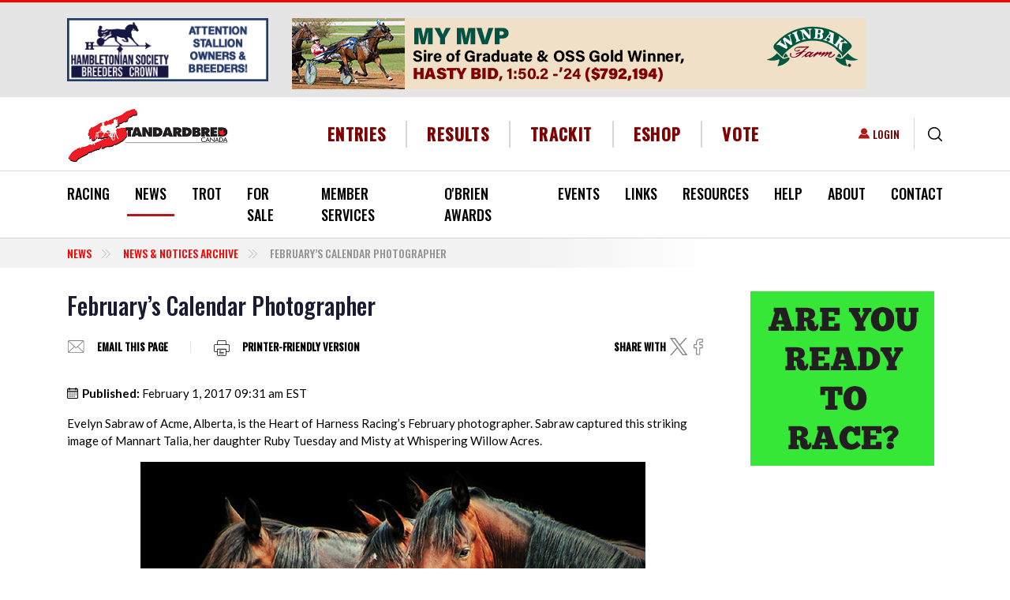

--- FILE ---
content_type: text/html; charset=UTF-8
request_url: https://standardbredcanada.ca/news/2-1-17/february-s-calendar-photographer.html
body_size: 25623
content:
<!DOCTYPE html>
<html lang="en" dir="ltr" prefix="content: http://purl.org/rss/1.0/modules/content/  dc: http://purl.org/dc/terms/  foaf: http://xmlns.com/foaf/0.1/  og: http://ogp.me/ns#  rdfs: http://www.w3.org/2000/01/rdf-schema#  schema: http://schema.org/  sioc: http://rdfs.org/sioc/ns#  sioct: http://rdfs.org/sioc/types#  skos: http://www.w3.org/2004/02/skos/core#  xsd: http://www.w3.org/2001/XMLSchema# ">
  <head>
    <meta charset="utf-8" />
<script async src="https://www.googletagmanager.com/gtag/js?id=G-5C2582NZ13"></script>
<script>window.dataLayer = window.dataLayer || [];function gtag(){dataLayer.push(arguments)};gtag("js", new Date());gtag("set", "developer_id.dMDhkMT", true);gtag("config", "G-5C2582NZ13", {"groups":"default","page_placeholder":"PLACEHOLDER_page_location","allow_ad_personalization_signals":false});</script>
<meta name="description" content="“Like so many good photos, it was just a matter of &#039;right time right moment&#039;. I couldn&#039;t have &#039;composed&#039; it that way. The mares came home from pasture and all lined up in front of their huge run-in for a snooze.”" />
<link rel="canonical" href="https://standardbredcanada.ca/news/2-1-17/february-s-calendar-photographer.html" />
<meta property="og:site_name" content="Standardbred Canada" />
<meta property="og:title" content="February’s Calendar Photographer" />
<meta property="og:description" content="“Like so many good photos, it was just a matter of &#039;right time right moment&#039;. I couldn&#039;t have &#039;composed&#039; it that way. The mares came home from pasture and all lined up in front of their huge run-in for a snooze.”" />
<meta name="Generator" content="Drupal 10 (https://www.drupal.org); Commerce 2" />
<meta name="MobileOptimized" content="width" />
<meta name="HandheldFriendly" content="true" />
<meta name="viewport" content="width=device-width, initial-scale=1.0" />
<script type="application/ld+json">{
    "@context": "https://schema.org",
    "@type": "BreadcrumbList",
    "itemListElement": [
        {
            "@type": "ListItem",
            "position": 1,
            "name": "February’s Calendar Photographer"
        }
    ]
}</script>
<link rel="icon" href="/themes/custom/standardbred/favicon.ico" type="image/vnd.microsoft.icon" />
<script>window.a2a_config=window.a2a_config||{};a2a_config.callbacks=[];a2a_config.overlays=[];a2a_config.templates={};</script>

    <title>February’s Calendar Photographer | Standardbred Canada</title>
    <link rel="stylesheet" media="all" href="/core/misc/components/progress.module.css?t8wnn4" />
<link rel="stylesheet" media="all" href="/core/misc/components/ajax-progress.module.css?t8wnn4" />
<link rel="stylesheet" media="all" href="/core/modules/system/css/components/align.module.css?t8wnn4" />
<link rel="stylesheet" media="all" href="/core/modules/system/css/components/fieldgroup.module.css?t8wnn4" />
<link rel="stylesheet" media="all" href="/core/modules/system/css/components/container-inline.module.css?t8wnn4" />
<link rel="stylesheet" media="all" href="/core/modules/system/css/components/clearfix.module.css?t8wnn4" />
<link rel="stylesheet" media="all" href="/core/modules/system/css/components/details.module.css?t8wnn4" />
<link rel="stylesheet" media="all" href="/core/modules/system/css/components/hidden.module.css?t8wnn4" />
<link rel="stylesheet" media="all" href="/core/modules/system/css/components/item-list.module.css?t8wnn4" />
<link rel="stylesheet" media="all" href="/core/modules/system/css/components/js.module.css?t8wnn4" />
<link rel="stylesheet" media="all" href="/core/modules/system/css/components/nowrap.module.css?t8wnn4" />
<link rel="stylesheet" media="all" href="/core/modules/system/css/components/position-container.module.css?t8wnn4" />
<link rel="stylesheet" media="all" href="/core/modules/system/css/components/reset-appearance.module.css?t8wnn4" />
<link rel="stylesheet" media="all" href="/core/modules/system/css/components/resize.module.css?t8wnn4" />
<link rel="stylesheet" media="all" href="/core/modules/system/css/components/system-status-counter.css?t8wnn4" />
<link rel="stylesheet" media="all" href="/core/modules/system/css/components/system-status-report-counters.css?t8wnn4" />
<link rel="stylesheet" media="all" href="/core/modules/system/css/components/system-status-report-general-info.css?t8wnn4" />
<link rel="stylesheet" media="all" href="/core/modules/system/css/components/tablesort.module.css?t8wnn4" />
<link rel="stylesheet" media="all" href="/modules/contrib/poll/css/poll.base.css?t8wnn4" />
<link rel="stylesheet" media="all" href="/modules/contrib/poll/css/poll.theme.css?t8wnn4" />
<link rel="stylesheet" media="all" href="/core/modules/views/css/views.module.css?t8wnn4" />
<link rel="stylesheet" media="all" href="/modules/contrib/addtoany/css/addtoany.css?t8wnn4" />
<link rel="stylesheet" media="all" href="/modules/contrib/colorbox/styles/default/colorbox_style.css?t8wnn4" />
<link rel="stylesheet" media="all" href="/modules/contrib/paragraphs/css/paragraphs.unpublished.css?t8wnn4" />
<link rel="stylesheet" media="all" href="/modules/custom/sc_stables/css/stable_styles.css?t8wnn4" />
<link rel="stylesheet" media="all" href="/modules/contrib/social_media_links/css/social_media_links.theme.css?t8wnn4" />
<link rel="stylesheet" media="all" href="//cdnjs.cloudflare.com/ajax/libs/font-awesome/6.5.1/css/all.min.css" />
<link rel="stylesheet" media="print" href="/themes/custom/standardbred/css/print.css?t8wnn4" />
<link rel="stylesheet" media="all" href="/themes/custom/standardbred/dist/css/style.css?t8wnn4" />

    
  </head>
  <body class="page-node-story page-node-99678 role-anonymous path-news-2-1-17-february-s-calendar-photographerhtml path-node page-node-type-story">
        <a href="#main-content" class="visually-hidden focusable skip-link">
      Skip to main content
    </a>
    
      <div class="dialog-off-canvas-main-canvas" data-off-canvas-main-canvas>
    

<div id='page-wrap'>
  <header role="banner">
    

  <div class="region region-header-top bg-light">
    <div class="container">
      <div class="row align-items-cetner">
        <div id="block-smallros" class="col-lg-3 block block-sc-ads block-ad-group3">
  
    

            <div id="group-tids-native-3" class="sc-ads-block" data-q="1" data-t="3" data-nat="1"></div>

      </div>
<div id="block-newsjumbo" class="col-lg-9 block block-sc-ads block-ad-group1607">
  
    

            <div id="group-tids-native-1607" class="sc-ads-block" data-q="1" data-t="1607" data-nat="1"></div>

      </div>

      </div>
    </div>
  </div>


    <div class="container header-wrap">
      <div class="row align-items-center">
        <div class="col-12 col-xl-auto d-flex justify-content-between">
          

  <div class="region region-branding">
      <div id="block-standardbred-branding" class="block block-system block-system-branding-block">
  
    

              <a href="/" rel="home" class="site-logo ">
        <img src="/themes/custom/standardbred/logo.svg" alt="Home" />
      </a>
          </div>


  <div class="mobile-login d-flex align-items-center">
    <nav role="navigation" aria-labelledby="block-useraccountmenu-menu" id="block-useraccountmenu" class="block block-menu navigation menu--account">
            
  <div class="visually-hidden block-title" id="block-useraccountmenu-menu">User account menu</div>
  

        
              <ul class="list-unstyled">
                      <li>
        <a href="/user/login" data-drupal-link-system-path="user/login">Login</a>
            </li>
        </ul>
  


  </nav>

    <div class="views-exposed-form block block-views block-views-exposed-filter-blocksc-global-search-page border-left" data-drupal-selector="views-exposed-form-sc-global-search-page" id="block-exposedformsc-global-searchpage">
  <button type="button" class="js-search btn btn-link">
    <svg xmlns="http://www.w3.org/2000/svg" width="18.322" height="18.322" viewBox="0 0 18.322 18.322">
      <path id="icons-search" data-name="Search icon" d="M1418.05,205.1l-3.83-3.83a8.077,8.077,0,1,1,1.053-1.053l3.83,3.83a.745.745,0,1,1-1.053,1.053Zm-15.561-10.035a6.579,6.579,0,1,0,6.579-6.579A6.587,6.587,0,0,0,1402.489,195.068Z" transform="translate(-1400.999 -186.999)"/>
    </svg>
  </button>

  <form action="/search" method="get" id="views-exposed-form-sc-global-search-page" accept-charset="UTF-8">

  <div class="search-wrapper">
    
<div class="js-form-item form-item form-group js-form-type-textfield form-type-textfield js-form-item-keys form-item-keys form-no-label">
        

<input data-twig-suggestion="views-exposed-form-sc-global-search-page" data-drupal-selector="edit-keys" type="text" id="edit-keys" name="keys" value="" size="30" maxlength="128" placeholder="Enter your keywords" class="form-text form-control" />

        </div>
<div data-twig-suggestion="views-exposed-form-sc-global-search-page" data-drupal-selector="edit-actions" class="form-actions js-form-wrapper form-wrapper" id="edit-actions">

<input class="btn-primary-blue button js-form-submit form-submit btn btn-primary" data-drupal-selector="edit-submit-sc-global-search" type="submit" id="edit-submit-sc-global-search" value="Search" />
</div>


  </div>
</form>

</div>

    <button class="navbar-toggler d-xl-none" type="button" data-toggle="collapse"  aria-controls="navbar-main-menu" aria-expanded="false" aria-label="Toggle navigation">
      <span class="sr-only">Toggle navigation</span>
      <span class="icon-bar"></span>
      <span class="icon-bar"></span>
      <span class="icon-bar"></span>
      <span class="navbar-brand">MENU</span>
    </button>
  </div>

  </div>

        </div>

        <div class="col-xl">
          

  <div class="region region-header">
    <div class="d-flex align-items-center">
      <nav role="navigation" aria-labelledby="block-headermenu-menu" id="block-headermenu" class="col d-flex justify-content-center block block-menu navigation menu--header-menu">
            
  <div class="visually-hidden block-title" id="block-headermenu-menu">Header Menu</div>
  

        
              <ul class="list-unstyled">
              <li>
        <a href="/racing" data-drupal-link-system-path="racing">Entries</a>
              </li>
          <li>
        <a href="/racing?active_tab=results" data-drupal-link-query="{&quot;active_tab&quot;:&quot;results&quot;}" data-drupal-link-system-path="racing">Results</a>
              </li>
          <li>
        <a href="https://trackit.standardbredcanada.ca">TrackIT</a>
              </li>
          <li>
        <a href="/eshop/services" data-drupal-link-system-path="node/244503">eShop</a>
              </li>
          <li>
        <a href="/news/12-23-25/standardbred-canada-director-voting-available-online.html" data-drupal-link-system-path="node/423576">Vote</a>
              </li>
        </ul>
  


  </nav>

    </div>
  </div>

        </div>

        <div class="col-xl-auto desktop-login">
          

  <div class="region region-login d-flex align-items-center justify-content-end">
    <nav role="navigation" aria-labelledby="block-useraccountmenu-menu" id="block-useraccountmenu" class="block block-menu navigation menu--account">
            
  <div class="visually-hidden block-title" id="block-useraccountmenu-menu">User account menu</div>
  

        
              <ul class="list-unstyled">
                      <li>
        <a href="/user/login" data-drupal-link-system-path="user/login">Login</a>
            </li>
        </ul>
  


  </nav>
<div class="views-exposed-form block block-views block-views-exposed-filter-blocksc-global-search-page border-left" data-drupal-selector="views-exposed-form-sc-global-search-page" id="block-exposedformsc-global-searchpage">
  <button type="button" class="js-search btn btn-link">
    <svg xmlns="http://www.w3.org/2000/svg" width="18.322" height="18.322" viewBox="0 0 18.322 18.322">
      <path id="icons-search" data-name="Search icon" d="M1418.05,205.1l-3.83-3.83a8.077,8.077,0,1,1,1.053-1.053l3.83,3.83a.745.745,0,1,1-1.053,1.053Zm-15.561-10.035a6.579,6.579,0,1,0,6.579-6.579A6.587,6.587,0,0,0,1402.489,195.068Z" transform="translate(-1400.999 -186.999)"/>
    </svg>
  </button>

  <form action="/search" method="get" id="views-exposed-form-sc-global-search-page" accept-charset="UTF-8">

  <div class="search-wrapper">
    
<div class="js-form-item form-item form-group js-form-type-textfield form-type-textfield js-form-item-keys form-item-keys form-no-label">
        

<input data-twig-suggestion="views-exposed-form-sc-global-search-page" data-drupal-selector="edit-keys" type="text" id="edit-keys" name="keys" value="" size="30" maxlength="128" placeholder="Enter your keywords" class="form-text form-control" />

        </div>
<div data-twig-suggestion="views-exposed-form-sc-global-search-page" data-drupal-selector="edit-actions" class="form-actions js-form-wrapper form-wrapper" id="edit-actions">

<input class="btn-primary-blue button js-form-submit form-submit btn btn-primary" data-drupal-selector="edit-submit-sc-global-search" type="submit" id="edit-submit-sc-global-search" value="Search" />
</div>


  </div>
</form>

</div>

  </div>

        </div>
      </div>
    </div>

    

  <div class="region region-primary-menu border-top border-bottom">
    <div class="primary-menu__wrapper">
      <div class="container">
        
<nav role="navigation" aria-labelledby="block-standardbred-main-menu-menu" id="block-standardbred-main-menu" class="block block-menu navigation navbar navbar-expand-lg menu--main">
  
  

  <div id="navbar-main-menu" class="collapse navbar-collapse">
    

  
              <ul class="first-level list-unstyled d-flex justify-content-between">
    
          <li>

                  <div class="main-element__wrapper">
            <a href="/racing" data-drupal-link-system-path="racing">Racing</a>
            <span class="main_element__expand"></span>
          </div>
        
                    
              <ul class="list-unstyled second-level">
    
          <li>

                  <div class="main-element__wrapper">
            <a href="/content/current-judges-reports.html" data-drupal-link-system-path="node/423875">Judges Race Reports</a>
          </div>
        
              </li>
          <li>

                  <div class="main-element__wrapper">
            <a href="/racing/conditions" data-drupal-link-system-path="racing/conditions">Conditions</a>
          </div>
        
              </li>
          <li>

                  <div class="main-element__wrapper">
            <a href="/racing" data-drupal-link-system-path="racing">Entries/Results</a>
          </div>
        
              </li>
          <li>

                  <div class="main-element__wrapper">
            <a href="/featureraces" data-drupal-link-system-path="featureraces">Feature Races</a>
          </div>
        
              </li>
          <li>

                  <div class="main-element__wrapper">
            <a href="/content/fines-and-suspensions.html" data-drupal-link-system-path="node/899">Fines &amp; Suspensions</a>
          </div>
        
              </li>
          <li>

                  <div class="main-element__wrapper">
            <a href="/content/claims.html" data-drupal-link-system-path="node/1590">Nightly Claims</a>
          </div>
        
              </li>
          <li>

                  <div class="main-element__wrapper">
            <a href="/racing/racedates" data-drupal-link-system-path="racing/racedates">Race Dates</a>
          </div>
        
              </li>
          <li>

                  <div class="main-element__wrapper">
            <a href="/content/racetracks.html" data-drupal-link-system-path="node/188">Racetracks</a>
          </div>
        
              </li>
          <li>

                  <div class="main-element__wrapper">
            <a href="/content/stakes.html" data-drupal-link-system-path="node/1658">Stakes</a>
          </div>
        
              </li>
          <li>

                  <div class="main-element__wrapper">
            <a href="/content/standardbred-canada-racing-statistics.html" data-drupal-link-system-path="node/201">Statistics</a>
          </div>
        
              </li>
        </ul>
  
              </li>
          <li class="is-active">

                  <div class="main-element__wrapper">
            <a href="/news/archive" data-drupal-link-system-path="news/archive">News </a>
            <span class="main_element__expand"></span>
          </div>
        
                    
              <ul class="list-unstyled second-level">
    
          <li class="is-active">

                  <div class="main-element__wrapper">
            <a href="/news/archive" data-drupal-link-system-path="news/archive">News &amp; Notices</a>
          </div>
        
              </li>
          <li>

                  <div class="main-element__wrapper">
            <a href="/category/news/rewind" data-drupal-link-system-path="taxonomy/term/6435">SC Rewind</a>
          </div>
        
              </li>
          <li>

                  <div class="main-element__wrapper">
            <a href="/category/news/obituary" data-drupal-link-system-path="taxonomy/term/258">Obituaries</a>
          </div>
        
              </li>
          <li>

                  <div class="main-element__wrapper">
            <a href="/category/news/sc-video-feature" data-drupal-link-system-path="category/news/sc-video-feature">SC Video Features</a>
          </div>
        
              </li>
        </ul>
  
              </li>
          <li>

                  <div class="main-element__wrapper">
            <a href="/trot" data-drupal-link-system-path="trot">Trot</a>
            <span class="main_element__expand"></span>
          </div>
        
                    
              <ul class="list-unstyled second-level">
    
          <li>

                  <div class="main-element__wrapper">
            <a href="/form/trot-magazine-letter-to-the-editor.html" data-drupal-link-system-path="node/500">Letter to the Editor</a>
          </div>
        
              </li>
          <li>

                  <div class="main-element__wrapper">
            <a href="/form/subscribe-to-trot.html" data-drupal-link-system-path="node/496">Subscribe</a>
          </div>
        
              </li>
          <li>

                  <div class="main-element__wrapper">
            <a href="/fantasystable" data-drupal-link-system-path="fantasystable">2025 Fantasy Stable</a>
          </div>
        
              </li>
          <li>

                  <div class="main-element__wrapper">
            <a href="/blog" data-drupal-link-system-path="blog">Trot blog</a>
          </div>
        
              </li>
          <li>

                  <div class="main-element__wrapper">
            <a href="/content/about-trot.html" data-drupal-link-system-path="node/2449">About Trot</a>
          </div>
        
              </li>
          <li>

                  <div class="main-element__wrapper">
            <a href="/content/advertising.html" data-drupal-link-system-path="node/2464">Advertising</a>
          </div>
        
              </li>
        </ul>
  
              </li>
          <li>

                  <div class="main-element__wrapper">
            <a href="/content/for-sale.html" data-drupal-link-system-path="node/116">For Sale</a>
            <span class="main_element__expand"></span>
          </div>
        
                    
              <ul class="list-unstyled second-level">
    
          <li>

                  <div class="main-element__wrapper">
            <a href="/horsesforsale" data-drupal-link-system-path="horsesforsale">Horses For Sale</a>
          </div>
        
              </li>
          <li>

                  <div class="main-element__wrapper">
            <a href="/itemsforsale" data-drupal-link-system-path="itemsforsale">Buy &amp; Sell</a>
          </div>
        
              </li>
        </ul>
  
              </li>
          <li>

                  <div class="main-element__wrapper">
            <a href="/content/member-services.html" data-drupal-link-system-path="node/143">Member Services</a>
            <span class="main_element__expand"></span>
          </div>
        
                    
              <ul class="list-unstyled second-level">
    
          <li>

                  <div class="main-element__wrapper">
            <a href="/content/member-services.html" data-drupal-link-system-path="node/143">SC Member Services</a>
          </div>
        
              </li>
          <li>

                  <div class="main-element__wrapper">
            <a href="/content/direct-deposit-information.html" title="Details on Electronic Funds Transfer (EFT)" data-drupal-link-system-path="node/377829">EFT / Direct Deposit</a>
          </div>
        
              </li>
          <li>

                  <div class="main-element__wrapper">
            <a href="/mvp" data-drupal-link-system-path="node/123655">MVP</a>
          </div>
        
              </li>
          <li>

                  <div class="main-element__wrapper">
            <a href="/selfserve" data-drupal-link-system-path="node/143718">Self Serve</a>
          </div>
        
              </li>
          <li>

                  <div class="main-element__wrapper">
            <a href="/sites/default/files/2025-05/Fees.pdf">Fees (PDF)</a>
          </div>
        
              </li>
          <li>

                  <div class="main-element__wrapper">
            <a href="/content/life-after-racing.html" data-drupal-link-system-path="node/74799">Life After Racing</a>
          </div>
        
              </li>
          <li>

                  <div class="main-element__wrapper">
            <a href="/content/faq.html" data-drupal-link-system-path="node/144">FAQ</a>
          </div>
        
              </li>
          <li>

                  <div class="main-element__wrapper">
            <a href="/content/challenges-naming-foal.html" data-drupal-link-system-path="node/21167">Naming Your Foal</a>
          </div>
        
              </li>
          <li>

                  <div class="main-element__wrapper">
            <a href="/content/importing-exporting-horses.html" data-drupal-link-system-path="node/142">Import/Export Horse</a>
          </div>
        
              </li>
          <li>

                  <div class="main-element__wrapper">
            <a href="/content/microchipping-guideline-policy-and-regulation.html" data-drupal-link-system-path="node/124295">Microchipping</a>
          </div>
        
              </li>
          <li>

                  <div class="main-element__wrapper">
            <a href="/content/freeze-brand-schedule-information.html" data-drupal-link-system-path="node/147">Identification Information</a>
          </div>
        
              </li>
          <li>

                  <div class="main-element__wrapper">
            <a href="/news/3-4-10/nurse-mare-program-reminder.html" data-drupal-link-system-path="node/16705">Nurse Mare Program</a>
          </div>
        
              </li>
          <li>

                  <div class="main-element__wrapper">
            <a href="/content/member-forms.html" data-drupal-link-system-path="node/165">Member Forms</a>
          </div>
        
              </li>
          <li>

                  <div class="main-element__wrapper">
            <a href="/content/insurance-protection.html" data-drupal-link-system-path="node/170">Insurance Protection</a>
          </div>
        
              </li>
          <li>

                  <div class="main-element__wrapper">
            <a href="/notices/8-6-12/canadian-guide-standardbred-trainers-now-online.html" data-drupal-link-system-path="node/46003">Trainers Guide</a>
          </div>
        
              </li>
        </ul>
  
              </li>
          <li>

                  <div class="main-element__wrapper">
            <a href="/content/obrien-awards.html" data-drupal-link-system-path="node/127">O&#039;Brien Awards</a>
          </div>
        
              </li>
          <li>

                  <div class="main-element__wrapper">
            <a href="/content/sc-industry-marketing-initiatives-events.html" data-drupal-link-system-path="node/125">Events</a>
            <span class="main_element__expand"></span>
          </div>
        
                    
              <ul class="list-unstyled second-level">
    
          <li>

                  <div class="main-element__wrapper">
            <a href="/news/7-17-25/dates-set-national-caretaker-appreciation-events.html" data-drupal-link-system-path="node/418171">NCAD 2025</a>
          </div>
        
              </li>
          <li>

                  <div class="main-element__wrapper">
            <a href="/content/national-driving-championship.html" data-drupal-link-system-path="node/129">National Driving Championship</a>
          </div>
        
              </li>
          <li>

                  <div class="main-element__wrapper">
            <a href="/ilovemystandardbred" data-drupal-link-system-path="node/393634">I ❤️ My Standardbred</a>
          </div>
        
              </li>
        </ul>
  
              </li>
          <li>

                  <div class="main-element__wrapper">
            <a href="/links" data-drupal-link-system-path="node/1657">Links</a>
            <span class="main_element__expand"></span>
          </div>
        
                    
              <ul class="list-unstyled second-level">
    
          <li>

                  <div class="main-element__wrapper">
            <a href="/content/links-breeding-farms.html" data-drupal-link-system-path="node/1643">Breeding Farms</a>
          </div>
        
              </li>
          <li>

                  <div class="main-element__wrapper">
            <a href="/content/links-job-bank.html" data-drupal-link-system-path="node/390286">Job Bank</a>
          </div>
        
              </li>
          <li>

                  <div class="main-element__wrapper">
            <a href="/content/links-education.html" data-drupal-link-system-path="node/1645">Education</a>
          </div>
        
              </li>
          <li>

                  <div class="main-element__wrapper">
            <a href="/content/links-handicapping.html" data-drupal-link-system-path="node/1646">Handicapping</a>
          </div>
        
              </li>
          <li>

                  <div class="main-element__wrapper">
            <a href="/content/links-live-video.html" data-drupal-link-system-path="node/8755">Live Video</a>
          </div>
        
              </li>
          <li>

                  <div class="main-element__wrapper">
            <a href="/content/links-organizations.html" data-drupal-link-system-path="node/1647">Organizations</a>
          </div>
        
              </li>
          <li>

                  <div class="main-element__wrapper">
            <a href="/content/links-products.html" data-drupal-link-system-path="node/1648">Products</a>
          </div>
        
              </li>
          <li>

                  <div class="main-element__wrapper">
            <a href="/content/links-publications.html" data-drupal-link-system-path="node/1649">Publications</a>
          </div>
        
              </li>
          <li>

                  <div class="main-element__wrapper">
            <a href="/content/links-racetracks.html" data-drupal-link-system-path="node/1650">Racetracks</a>
          </div>
        
              </li>
          <li>

                  <div class="main-element__wrapper">
            <a href="/content/links-resources.html" data-drupal-link-system-path="node/1651">Resources</a>
          </div>
        
              </li>
          <li>

                  <div class="main-element__wrapper">
            <a href="/content/links-sale-companies.html" data-drupal-link-system-path="node/1652">Sale Companies</a>
          </div>
        
              </li>
          <li>

                  <div class="main-element__wrapper">
            <a href="/content/links-services.html" data-drupal-link-system-path="node/1653">Services</a>
          </div>
        
              </li>
          <li>

                  <div class="main-element__wrapper">
            <a href="/content/links-adoption-agencies-societies.html" data-drupal-link-system-path="node/30747">Adoption Agencies</a>
          </div>
        
              </li>
          <li>

                  <div class="main-element__wrapper">
            <a href="/content/links-trainers-drivers.html" data-drupal-link-system-path="node/1644">Trainers &amp; Drivers</a>
          </div>
        
              </li>
          <li>

                  <div class="main-element__wrapper">
            <a href="/content/links-training-centres-stabling.html" data-drupal-link-system-path="node/1654">Training Centres &amp; Stabling</a>
          </div>
        
              </li>
          <li>

                  <div class="main-element__wrapper">
            <a href="/form/link-submission.html" data-drupal-link-system-path="node/520">Submit A Link</a>
          </div>
        
              </li>
        </ul>
  
              </li>
          <li>

                  <div class="main-element__wrapper">
            <a href="/content/directories.html" data-drupal-link-system-path="node/2475">Resources</a>
            <span class="main_element__expand"></span>
          </div>
        
                    
              <ul class="list-unstyled second-level">
    
          <li>

                  <div class="main-element__wrapper">
            <a href="/stallion_directory" data-drupal-link-system-path="stallion_directory">Stallion Spotlight</a>
          </div>
        
              </li>
          <li>

                  <div class="main-element__wrapper">
            <a href="/news/7-14-25/standardbred-canada-launches-my-stable.html" title="My Stable" data-drupal-link-system-path="node/418405">My Stable</a>
          </div>
        
              </li>
          <li>

                  <div class="main-element__wrapper">
            <a href="/stakes/guide" data-drupal-link-system-path="stakes/guide">Stakes Guide</a>
          </div>
        
              </li>
          <li>

                  <div class="main-element__wrapper">
            <a href="/content/teletheatres-canada.html" data-drupal-link-system-path="node/135001">Teletheatres</a>
          </div>
        
              </li>
          <li>

                  <div class="main-element__wrapper">
            <a href="/content/two-year-olds-in-training.html" data-drupal-link-system-path="node/1679">Two-Year-Olds In Training</a>
          </div>
        
              </li>
          <li>

                  <div class="main-element__wrapper">
            <a href="/yearlingresults" data-drupal-link-system-path="yearlingresults">Yearlings Auctions Guide</a>
          </div>
        
              </li>
          <li>

                  <div class="main-element__wrapper">
            <a href="/content/sc-sales-results.html" data-drupal-link-system-path="node/52308">Sales Results</a>
          </div>
        
              </li>
          <li>

                  <div class="main-element__wrapper">
            <a href="/content/trackit.html" data-drupal-link-system-path="node/914">TrackIT</a>
          </div>
        
              </li>
        </ul>
  
              </li>
          <li>

                  <div class="main-element__wrapper">
            <a href="/content/newcomers.html" data-drupal-link-system-path="node/2722">Help</a>
            <span class="main_element__expand"></span>
          </div>
        
                    
              <ul class="list-unstyled second-level">
    
          <li>

                  <div class="main-element__wrapper">
            <a href="/content/buying-a-standardbred-tips-helpful-hints.html" data-drupal-link-system-path="node/152">Buying A Standardbred</a>
          </div>
        
              </li>
          <li>

                  <div class="main-element__wrapper">
            <a href="/content/easy-1-2-3-guide-sc-services.html" data-drupal-link-system-path="node/84650">Easy 1-2-3</a>
          </div>
        
              </li>
          <li>

                  <div class="main-element__wrapper">
            <a href="/content/standardbred-harness-racing-glossary.html" data-drupal-link-system-path="node/149">Glossary &amp; Jargon</a>
          </div>
        
              </li>
          <li>

                  <div class="main-element__wrapper">
            <a href="/content/new-racing-history-standardbred.html" data-drupal-link-system-path="node/230">History of the Standardbred</a>
          </div>
        
              </li>
          <li>

                  <div class="main-element__wrapper">
            <a href="/content/horse-ownership.html" data-drupal-link-system-path="node/1655">Horse Ownership</a>
          </div>
        
              </li>
          <li>

                  <div class="main-element__wrapper">
            <a href="/content/new-racing-who-works-racetrack.html" data-drupal-link-system-path="node/220">Racetrack Personnel</a>
          </div>
        
              </li>
          <li>

                  <div class="main-element__wrapper">
            <a href="/help/sc-website-video-tutorials.html" data-drupal-link-system-path="node/38983">SC Website Video Tutorials</a>
          </div>
        
              </li>
          <li>

                  <div class="main-element__wrapper">
            <a href="/notices/5-23-18/website-troubleshooting.html" data-drupal-link-system-path="node/118972">Site Troubleshooting</a>
          </div>
        
              </li>
        </ul>
  
              </li>
          <li>

                  <div class="main-element__wrapper">
            <a href="/content/about-standardbred-canada.html" data-drupal-link-system-path="node/224">About</a>
            <span class="main_element__expand"></span>
          </div>
        
                    
              <ul class="list-unstyled second-level">
    
          <li>

                  <div class="main-element__wrapper">
            <a href="/content/2026-2028-director-elections.html" data-drupal-link-system-path="node/421376">2026-2028 Director Elections</a>
          </div>
        
              </li>
          <li>

                  <div class="main-element__wrapper">
            <a href="/content/mandate-strategic-plan.html" data-drupal-link-system-path="node/237">Mandate &amp; Strategic Plan</a>
          </div>
        
              </li>
          <li>

                  <div class="main-element__wrapper">
            <a href="/content/board-directors.html" data-drupal-link-system-path="node/226">Board of Directors</a>
          </div>
        
              </li>
          <li>

                  <div class="main-element__wrapper">
            <a href="/content/sc-director-role-responsibilities.html" data-drupal-link-system-path="node/5736">Director&#039;s Role</a>
          </div>
        
              </li>
          <li>

                  <div class="main-element__wrapper">
            <a href="/content/standing-committees.html" data-drupal-link-system-path="node/234">Standing Committees</a>
          </div>
        
              </li>
          <li>

                  <div class="main-element__wrapper">
            <a href="/content/appointments-industry-boards.html" data-drupal-link-system-path="node/233">Appointments to Industry Boards</a>
          </div>
        
              </li>
          <li>

                  <div class="main-element__wrapper">
            <a href="/content/by-laws-regulations.html" data-drupal-link-system-path="node/81739">SC By-Laws &amp; Regulations</a>
          </div>
        
              </li>
          <li>

                  <div class="main-element__wrapper">
            <a href="/content/financial-statements.html" data-drupal-link-system-path="node/16059">Financial Statements</a>
          </div>
        
              </li>
          <li>

                  <div class="main-element__wrapper">
            <a href="/content/meeting-minutes.html" data-drupal-link-system-path="node/8399">Minutes</a>
          </div>
        
              </li>
          <li>

                  <div class="main-element__wrapper">
            <a href="/content/horse-welfare-statement.html" data-drupal-link-system-path="node/5724">Horse Welfare Statement</a>
          </div>
        
              </li>
          <li>

                  <div class="main-element__wrapper">
            <a href="/notices/6-5-25/standardbred-canada-integrity-statement.html" data-drupal-link-system-path="node/417098">Integrity Statement</a>
          </div>
        
              </li>
          <li>

                  <div class="main-element__wrapper">
            <a href="/jobs" data-drupal-link-system-path="node/241">Career Opportunities</a>
          </div>
        
              </li>
          <li>

                  <div class="main-element__wrapper">
            <a href="/content/privacy-agreement.html" data-drupal-link-system-path="node/217">Privacy Agreement</a>
          </div>
        
              </li>
          <li>

                  <div class="main-element__wrapper">
            <a href="/content/legal-disclaimer.html" data-drupal-link-system-path="node/219">Legal Disclaimer</a>
          </div>
        
              </li>
          <li>

                  <div class="main-element__wrapper">
            <a href="/sites/default/files/SCaccessibilitypolicy2013.pdf">SC Accessibility Policy (PDF)</a>
          </div>
        
              </li>
        </ul>
  
              </li>
          <li>

                  <div class="main-element__wrapper">
            <a href="/content/contact-us.html" data-drupal-link-system-path="node/189">Contact</a>
            <span class="main_element__expand"></span>
          </div>
        
                    
              <ul class="list-unstyled second-level">
    
          <li>

                  <div class="main-element__wrapper">
            <a href="/content/contact-us.html" data-drupal-link-system-path="node/189">Contact Us</a>
          </div>
        
              </li>
          <li>

                  <div class="main-element__wrapper">
            <a href="/form/feedback.html" data-drupal-link-system-path="node/497">Feedback</a>
          </div>
        
              </li>
          <li>

                  <div class="main-element__wrapper">
            <a href="/form/send-us-your-news.html" data-drupal-link-system-path="node/299">Send News to SC</a>
          </div>
        
              </li>
          <li>

                  <div class="main-element__wrapper">
            <a href="/user/login" data-drupal-link-system-path="user/login">Login</a>
          </div>
        
              </li>
        </ul>
  
              </li>
        </ul>
  


  </div>
</nav>

      </div>
    </div>
  </div>

  </header>

  

  <div class="region region-breadcrumb">
      <div class="container">
    <div id="block-breadcrumbs" class="block block-system block-system-breadcrumb-block">
  
    

              <div class="row">
    <div class="col-lg-9">
      <nav aria-label="breadcrumb" role="navigation" aria-labelledby="system-breadcrumb">
        <ol class="breadcrumb text-uppercase">
                      <li class="breadcrumb-item ">
                              <a href="/news/archive">News</a>
                          </li>
                      <li class="breadcrumb-item ">
                              <a href="/news/archive">News &amp; Notices Archive</a>
                          </li>
                      <li class="breadcrumb-item active">
                              February’s Calendar Photographer
                          </li>
                  </ol>
      </nav>
    </div>
  </div>

      </div>

  </div>
  </div>


  <main role="main">
    <a id="main-content" tabindex="-1"></a>
        



          <div class="container">
    
    <div class="row">
      <div class="col-md-9 pt-3">
        

  <div class="region region-content">
          <div id="block-standardbred-page-title" class="block block-core block-page-title-block">
  
    

            
  <h1>February’s Calendar Photographer</h1>


      </div>
<div data-drupal-messages-fallback class="hidden"></div>
<div id="block-standardbred-content" class="block block-system block-system-main-block">
  
    

            
<article data-history-node-id="99678" about="/news/2-1-17/february-s-calendar-photographer.html" class="node node--story node--story--full">
      
        

          <div class="top-links">
  <div class="wrap-top-links d-flex">
          <a class="email btn btn-link btn-icon btn-icon-email" href="/forward?path=/news/2-1-17/february-s-calendar-photographer.html">Email this page</a>

      <a target="_blank" class="print btn btn-link btn-icon btn-icon-print" href="/extract/99678/printable/print">Printer-friendly version</a>
    
    <div class="block block-addtoany block-addtoany-block ml-auto">
          <span class="share-with">Share with</span>
    <span class="a2a_kit a2a_kit_size_32 addtoany_list" data-a2a-url="https://standardbredcanada.ca/news/2-1-17/february-s-calendar-photographer.html" data-a2a-title="February’s Calendar Photographer"><a class="a2a_button_twitter"><img src="/themes/custom/standardbred/img/svg/social/x-twitter.svg"></a><a class="a2a_button_facebook"><img src="/themes/custom/standardbred/img/svg/social/facebook.svg"></a></span>

  </div>

  </div>
</div>
          
    
    
    <div class="published-date">
      <span class="field__label">
        <svg xmlns="http://www.w3.org/2000/svg" width="14" height="14" viewBox="0 0 14 14"><path d="M12.359,1.094H11.7V0H10.609V1.094H3.391V0H2.3V1.094H1.641A1.642,1.642,0,0,0,0,2.734v9.625A1.642,1.642,0,0,0,1.641,14H12.359A1.642,1.642,0,0,0,14,12.359V2.734A1.642,1.642,0,0,0,12.359,1.094Zm.547,11.266a.547.547,0,0,1-.547.547H1.641a.547.547,0,0,1-.547-.547V5.141H12.906Zm0-8.312H1.094V2.734a.547.547,0,0,1,.547-.547H2.3V3.281H3.391V2.188h7.219V3.281H11.7V2.188h.656a.547.547,0,0,1,.547.547Z" transform="translate(0)"/><g transform="translate(2.086 6.287)"><rect width="1.098" height="1.098"/></g><g transform="translate(4.264 6.287)"><rect width="1.098" height="1.098"/></g><g transform="translate(6.451 6.287)"><rect width="1.098" height="1.098"/></g><g transform="translate(8.638 6.287)"><rect width="1.098" height="1.098"/></g><g transform="translate(10.817 6.287)"><rect width="1.098" height="1.098"/></g><g transform="translate(2.086 8.474)"><rect width="1.098" height="1.098"/></g><g transform="translate(4.264 8.474)"><rect width="1.098" height="1.098"/></g><g transform="translate(6.451 8.474)"><rect width="1.098" height="1.098"/></g><g transform="translate(8.638 8.474)"><rect width="1.098" height="1.098"/></g><g transform="translate(2.086 10.661)"><rect width="1.098" height="1.098"/></g><g transform="translate(4.264 10.661)"><rect width="1.098" height="1.098"/></g><g transform="translate(6.451 10.661)"><rect width="1.098" height="1.098"/></g><g transform="translate(8.638 10.661)"><rect width="1.098" height="1.098"/></g><g transform="translate(10.817 8.474)"><rect width="1.098" height="1.098"/></g></svg>        Published:
      </span>
      <span class="field__date">February 1, 2017 09:31 am EST</span>
    </div>

    <div class="node--content">
      
            <div class="field field--name-body field--type-text-with-summary field--label-hidden field__item"><p><p>
Evelyn Sabraw of Acme, Alberta, is the Heart of Harness Racing’s February photographer.  Sabraw captured this striking image of Mannart Talia, her daughter Ruby Tuesday and Misty at Whispering Willow Acres.
</p>
<div align="center"><img src="/sites/default/files/02-February-2017-640.jpg"></div>
<p>“Like so many good photos, it was just a matter of 'right time right moment.' I couldn't have 'composed' it that way. The mares came home from pasture and all lined up in front of their huge run-in for a snooze,” explained Sabraw. “The dark/shady background of the shelter made the horses really stand out in the sunlight. Luckily I had the camera on me and snapped away.”
</p>
<p>Sabraw works full time at Greatwest Kenworth as a warranty analyst. She has eight horses and two minis as a 'hobby.'
</p>
<p>In 2007, she was introduced to Standardbreds when she purchased “Truce” as a trail horse. This season, she will be assisting trainer Connie Kolthammer again this year at Century Downs in Balzac. “There's so much to learn and I'm soaking it up. I’m very excited about the start of the season!”
</p>
<div align="center"><img src="/sites/default/files/Evelyn-Sabraw-640.jpg"></div>
<p>Sabraw is a regular contributor to the Heart of Harness Racing Calendar and also frequently enters the Fan Club’s Zoom contests.
</p>
<p>Sabraw took some photography workshops in 2016.  “I still wish I had more time to practice but luckily I have my own horses and there's always an opportunity to snap some photos!”</p>
</div>
      
<div class="block-title mt-4"><span>Tags</span></div>

      <div class="field field--name-field-news field--type-entity-reference field--label-hidden field__items">
              <div class="field__item"><a href="/category/news/evelyn-sabraw" hreflang="und">Evelyn Sabraw</a></div>
              <div class="field__item"><a href="/category/news/heart-harness-racing-calendar" hreflang="und">Heart of Harness Racing Calendar</a></div>
              <div class="field__item"><a href="/category/news/i-love-canadian-harness-racing" hreflang="und">I Love Canadian Harness Racing</a></div>
              <div class="field__item"><a href="/category/news/mannart-talia" hreflang="und">Mannart Talia</a></div>
              <div class="field__item"><a href="/category/news/misty" hreflang="und">Misty</a></div>
              <div class="field__item"><a href="/category/news/ruby-tuesday" hreflang="und">Ruby Tuesday</a></div>
              <div class="field__item"><a href="/category/news/whispering-willow-acres" hreflang="und">Whispering Willow Acres</a></div>
          </div>
  <section class="field field--name-comment field--type-comment field--label-hidden comment-wrapper" id="comments-section">
    Have something to say about this?
  <a href="/user/login?destination=/news/2-1-17/february-s-calendar-photographer.html%23comment-form">Log in</a>
  or
  <a href="/user/register?destination=/news/2-1-17/february-s-calendar-photographer.html">create an account</a>
  to post a comment.
</section>

    </div>
  </article>

      </div>

      </div>

      </div>

              <aside class="col-md-3 pt-3" role="complementary">
          

  <div class="region region-sidebar-second">
          <div id="block-inhouseads" class="text-center block block-sc-ads block-ad-group38787">
  
    

            <div id="group-tids-native-38787" class="sc-ads-block" data-q="1" data-t="38787" data-nat="1"></div>

      </div>
<div id="block-skyscraper" class="text-center block block-sc-ads block-ad-group731">
  
    

            <div id="group-tids-native-731" class="sc-ads-block" data-q="1" data-t="731" data-nat="1"></div>

      </div>
<div id="block-newsskyscraper" class="text-center block block-sc-ads block-ad-group58739">
  
    

            <div id="group-tids-native-58739" class="sc-ads-block" data-q="1" data-t="58739" data-nat="1"></div>

      </div>
<div class="views-element-container mb-md-5 block block-views block-views-blockmost-popular-stories-most-popular-stories" id="block-views-block-most-popular-stories-most-popular-stories">
  
      <div class="block-title">
      <span>
        Most Popular Stories
      </span>
    </div>
    

            <div class="block-content">
        <div>
<div class="view view-most-popular-stories view-id-most_popular_stories view-display-id-most_popular_stories js-view-dom-id-e1d6667df90ad9b58f1a7235ef32a6ac21deb1fea95bbbc8902097b5363c1f94">
  
    
      <div class="view-header">
      <h5>Most Read Stories in Last 7 Days</h5>

    </div>
      
      <div class="view-content">
          <div class="views-row"><div class="views-field views-field-field-mp-reference"><div class="field-content"><a href="/news/1-12-26/update-christoforou.html" hreflang="en">Update On Christoforou</a></div></div></div>
    <div class="views-row"><div class="views-field views-field-field-mp-reference"><div class="field-content"><a href="/news/1-11-26/sid-kid-wins-accident-open-trot.html" hreflang="en">Sid The Kid Wins, Accident In Mohawk Open Trot</a></div></div></div>
    <div class="views-row"><div class="views-field views-field-field-mp-reference"><div class="field-content"><a href="/news/1-9-26/desperate-man-retired.html" hreflang="en">Desperate Man Retired</a></div></div></div>
    <div class="views-row"><div class="views-field views-field-field-mp-reference"><div class="field-content"><a href="/news/1-11-26/outstanding-groom-award-finalists-announced.html" hreflang="en">Outstanding Groom Award Finalists Announced</a></div></div></div>
    <div class="views-row"><div class="views-field views-field-field-mp-reference"><div class="field-content"><a href="/news/1-10-26/sc-rewind-remembering-bob-farrington-part-1.html" hreflang="en">SC Rewind: Remembering Bob Farrington, Part 1</a></div></div></div>

    </div>
  
        <div class="attachment attachment-after">
      <div class="views-element-container">
<div class="view view-most-popular-stories view-id-most_popular_stories view-display-id-attachment_1 js-view-dom-id-a8d749ca1f3fa9133068e8cf7233670b4f7bc7a926156a118fa03e186d71f823">
  
    
      <div class="view-header">
      <h5>Most Commented Stories in Last 7 Days</h5>
    </div>
      
      <div class="view-content">
          <div class="views-row"><div class="views-field views-field-field-mp-reference"><div class="field-content"><a href="/news/1-10-26/sc-rewind-remembering-bob-farrington-part-1.html" hreflang="en">SC Rewind: Remembering Bob Farrington, Part 1</a></div></div></div>

    </div>
  
          </div>
</div>
<div class="views-element-container">
<div class="view view-most-popular-stories view-id-most_popular_stories view-display-id-attachment_2 js-view-dom-id-026c2bc4451e0149a9a17ca1601c237659178c71dfb9f3c4e9f0974939aef491">
  
    
      <div class="view-header">
      <h5>Most Emailed Stories in Last 7 Days</h5>
    </div>
      
      <div class="view-content">
          <div class="views-row"><div class="views-field views-field-field-mp-reference"><div class="field-content"><a href="/news/1-9-26/desperate-man-retired.html" hreflang="en">Desperate Man Retired</a></div></div></div>
    <div class="views-row"><div class="views-field views-field-field-mp-reference"><div class="field-content"><a href="/news/1-9-26/katz-voted-cam-fella-award-winner.html" hreflang="en">Katz Voted Cam Fella Award Winner</a></div></div></div>
    <div class="views-row"><div class="views-field views-field-field-mp-reference"><div class="field-content"><a href="/news/1-10-26/sc-rewind-remembering-bob-farrington-part-1.html" hreflang="en">SC Rewind: Remembering Bob Farrington, Part 1</a></div></div></div>
    <div class="views-row"><div class="views-field views-field-field-mp-reference"><div class="field-content"><a href="/news/1-10-26/baby-limbo-raises-bar-century-mile-preferred.html" hreflang="en">Baby Limbo Raises The Bar In Century Mile Preferred</a></div></div></div>
    <div class="views-row"><div class="views-field views-field-field-mp-reference"><div class="field-content"><a href="/notices/1-12-26/king-norths-book-full-and-closed.html" hreflang="en">King Of The North&#039;s Book Full And Closed</a></div></div></div>

    </div>
  
          </div>
</div>

    </div>
        </div>
</div>

      </div>
      </div>

      </div>

        </aside>
                    </div>
          </div>

    
  </main>

      <footer  id="main-footer" role="contentinfo">
      

  <div class="region region-pre-footer">
    <div class="container">
      <div class="row flex-lg-nowrap">
        <div id="block-footerlogo" class="col-md-6 col-lg-3 block block-block-content block-block-contentc8f33734-72e9-4f78-89fd-ec3d6132b759">
      <svg viewBox="0 130 1334 500" version="1.1" xmlns="http://www.w3.org/2000/svg">
      <g id="#e00506ff">
      <path fill="#e00506" opacity="1.00" d=" M 532.97 164.95 C 541.89 159.73 552.61 161.40 562.45 160.06 C 562.29 161.66 562.05 163.25 561.76 164.84 C 561.30 167.45 561.09 170.10 560.92 172.75 C 562.83 172.59 564.76 172.47 566.66 172.17 C 568.31 171.81 569.94 171.22 571.65 171.20 C 575.97 175.14 576.97 181.34 578.37 186.75 C 577.75 192.65 578.16 199.95 572.97 204.00 C 568.37 206.61 562.79 205.81 557.75 206.76 C 552.39 207.74 546.84 207.35 541.54 208.57 C 538.43 211.07 536.45 214.87 532.79 216.71 C 526.51 219.78 519.58 221.29 513.32 224.41 C 511.17 225.44 509.49 227.22 508.39 229.31 C 506.38 233.01 504.10 236.57 502.45 240.45 C 501.14 243.37 501.57 246.67 500.60 249.67 C 498.83 251.94 496.10 253.14 493.88 254.91 C 491.15 256.83 488.97 259.66 485.76 260.83 C 480.77 261.35 476.01 256.88 471.09 259.25 C 468.19 260.53 465.06 261.12 462.11 262.25 C 456.99 264.81 453.60 269.79 448.56 272.48 C 438.91 277.05 428.18 278.22 418.02 281.12 C 419.69 277.18 417.33 273.31 417.82 269.32 C 418.87 268.56 419.96 267.84 421.08 267.17 C 419.68 263.49 416.93 260.56 415.38 256.96 C 415.73 254.59 418.17 253.12 418.75 250.79 C 419.54 247.79 419.39 244.64 418.99 241.60 C 416.28 244.48 414.92 248.47 411.67 250.87 C 409.20 250.96 407.10 249.27 405.28 247.80 C 404.08 245.52 404.14 242.76 403.33 240.32 C 400.70 241.38 399.62 244.12 397.78 246.06 C 395.39 246.44 392.38 245.45 390.75 247.80 C 386.37 251.88 387.55 258.35 387.54 263.71 C 388.73 266.24 390.25 268.97 389.20 271.84 C 386.06 274.63 382.01 276.36 377.88 277.06 C 374.41 277.69 372.48 280.98 369.61 282.69 C 367.77 283.77 366.30 285.32 364.99 286.98 C 362.51 286.06 360.29 284.59 357.94 283.42 C 355.01 284.26 352.15 285.66 349.01 285.15 C 339.20 284.01 332.58 292.47 324.92 296.97 C 319.95 295.05 315.20 292.54 310.01 291.22 C 310.87 289.20 312.75 287.40 312.28 285.05 C 311.81 281.96 313.01 278.52 311.23 275.73 C 309.81 272.84 306.51 271.91 304.16 270.00 C 305.63 266.46 310.50 267.81 313.47 266.32 C 318.63 263.77 323.16 260.12 327.55 256.44 C 329.00 254.83 331.09 256.01 332.87 256.19 C 334.90 254.70 337.19 253.55 339.77 253.59 C 339.85 255.97 339.76 258.35 339.82 260.73 C 344.42 258.85 345.98 253.15 350.76 251.63 C 355.58 250.00 359.82 246.98 364.75 245.62 C 372.07 243.24 380.06 241.33 385.65 235.66 C 387.29 234.24 388.66 232.03 391.08 232.02 C 399.37 231.27 405.27 224.26 413.22 222.46 C 415.67 222.16 418.28 222.74 420.62 221.71 C 424.30 220.26 427.35 217.61 430.93 215.97 C 433.88 214.52 437.32 214.68 440.24 213.16 C 443.67 211.44 447.31 210.24 450.87 208.84 C 454.73 207.35 457.83 204.54 461.12 202.11 C 470.68 195.02 480.13 187.78 489.68 180.68 C 496.75 175.70 505.66 175.38 513.55 172.45 C 520.26 170.61 526.76 168.07 532.97 164.95 Z" />
      <path fill="#e00506" opacity="1.00" d=" M 291.73 270.99 C 294.26 269.73 296.16 267.31 298.97 266.62 C 300.80 266.73 301.25 268.43 301.52 269.95 C 298.34 271.38 294.47 272.39 292.95 275.91 C 290.01 281.84 293.51 288.36 297.51 292.80 C 286.19 295.29 277.34 307.14 278.91 318.83 C 279.82 320.60 281.36 322.08 281.86 324.06 C 281.97 326.57 281.85 329.11 281.49 331.60 C 278.94 334.10 275.53 335.52 272.71 337.70 C 269.05 339.97 266.16 343.25 262.53 345.53 C 259.20 345.90 255.66 343.52 252.59 346.09 C 255.52 346.99 258.83 346.92 261.26 349.03 C 262.87 348.41 264.74 346.24 266.30 348.08 C 265.72 350.35 263.52 353.14 260.91 352.09 C 257.70 351.45 254.57 350.48 251.41 349.64 C 251.60 348.31 251.78 346.98 251.95 345.65 C 247.82 347.75 247.21 352.51 245.19 356.20 C 241.15 363.79 239.66 372.50 239.43 381.01 C 239.60 387.89 239.26 394.94 241.34 401.60 L 240.78 402.04 C 236.70 404.79 233.97 409.29 229.48 411.41 C 225.76 412.37 222.00 413.48 218.16 413.76 C 213.22 412.35 209.82 407.93 207.08 403.83 C 206.55 402.43 206.25 400.96 205.95 399.51 C 205.37 396.26 204.59 393.06 203.74 389.88 C 199.34 392.43 195.50 395.80 191.34 398.68 C 191.07 398.72 190.55 398.81 190.29 398.86 C 190.07 398.62 189.62 398.13 189.40 397.89 C 191.08 390.16 189.50 381.89 192.99 374.51 C 193.66 373.04 194.45 371.60 194.75 370.00 C 194.53 367.81 193.27 365.92 192.33 363.99 C 188.77 366.77 185.46 369.85 181.94 372.67 C 180.94 370.51 179.89 368.33 179.45 365.98 C 180.11 359.61 182.87 353.75 186.62 348.65 C 187.43 342.82 186.09 336.68 188.14 331.02 C 190.49 325.11 196.43 322.02 200.24 317.22 C 202.63 314.73 203.69 311.37 205.58 308.56 C 210.37 307.01 215.10 309.33 219.82 309.90 C 222.67 307.70 224.97 304.64 228.56 303.55 C 234.02 301.84 238.31 297.94 243.38 295.45 C 253.79 289.73 263.64 283.05 273.58 276.56 C 275.79 275.14 277.95 273.57 280.43 272.65 C 284.12 271.64 288.02 271.87 291.73 270.99 Z" />
      <path fill="#e00506" opacity="1.00" d=" M 426.36 282.35 C 429.44 282.48 432.42 283.43 435.50 283.72 C 435.69 284.22 436.08 285.23 436.27 285.74 C 434.79 287.39 433.36 289.13 432.62 291.25 C 423.57 295.82 414.83 301.10 405.25 304.51 L 404.56 304.77 C 404.63 302.23 404.95 299.72 405.40 297.22 C 408.74 297.11 413.14 298.70 415.46 295.45 C 417.58 292.88 421.54 290.63 420.19 286.76 C 422.18 285.22 423.98 283.30 426.36 282.35 Z" />
      <path fill="#e00506" opacity="1.00" d=" M 468.03 312.94 C 470.48 312.88 472.60 311.41 475.00 311.08 C 478.61 311.42 481.50 313.87 484.72 315.28 C 485.25 320.70 485.13 326.14 485.25 331.58 C 486.60 332.81 488.59 332.92 490.25 333.58 C 489.53 336.63 488.43 339.64 488.38 342.81 C 488.07 344.82 490.33 345.48 491.64 346.42 C 493.39 347.53 495.81 348.22 496.48 350.43 C 496.97 352.31 497.01 354.29 496.85 356.23 C 495.82 360.78 494.49 365.28 494.04 369.94 C 493.49 373.99 493.64 378.52 490.82 381.81 C 481.56 393.13 472.37 404.72 460.92 413.94 C 456.35 417.84 450.35 419.21 445.32 422.33 C 439.08 426.08 433.33 430.65 426.74 433.83 C 418.65 437.74 410.85 442.32 402.44 445.56 C 399.35 447.24 397.49 443.31 394.91 442.27 C 389.53 443.70 388.18 449.90 384.18 452.97 C 379.57 454.35 375.09 456.11 370.57 457.73 C 367.53 459.05 364.53 457.25 361.75 456.17 C 358.91 458.60 356.33 461.43 353.02 463.25 C 350.80 462.18 348.92 460.56 346.96 459.11 C 341.23 461.72 334.81 460.29 328.87 461.92 C 324.04 463.20 319.14 464.49 314.67 466.78 C 311.39 468.41 310.59 472.34 308.51 475.06 C 304.65 476.55 301.06 473.65 297.90 471.82 C 296.20 473.75 294.48 475.67 292.68 477.51 C 290.42 476.62 288.01 476.65 285.64 476.52 C 286.67 474.45 287.87 472.49 289.00 470.48 C 289.22 470.12 289.65 469.41 289.87 469.06 C 288.36 468.49 286.87 467.95 285.37 467.40 C 286.66 465.43 287.90 463.43 289.05 461.38 C 286.71 462.07 284.14 462.51 282.24 464.16 C 280.94 466.29 281.09 468.96 280.19 471.26 C 277.71 473.54 274.27 474.46 271.87 476.85 C 270.04 478.86 268.93 481.38 267.63 483.74 C 262.81 483.82 257.95 483.32 253.16 484.04 C 249.32 485.03 247.08 488.63 244.71 491.51 C 243.66 490.05 242.63 488.59 241.59 487.13 C 235.62 492.43 227.80 494.20 220.83 497.69 C 218.19 498.83 215.07 498.14 212.53 499.57 C 209.50 501.48 207.21 504.34 204.27 506.37 C 202.20 508.16 199.52 506.42 197.24 506.08 C 194.46 507.52 191.44 508.41 188.29 508.44 C 185.07 510.87 181.65 513.02 178.47 515.50 C 174.92 518.24 172.47 522.28 168.39 524.34 C 148.99 534.26 128.99 543.04 110.33 554.35 C 104.08 557.86 98.39 562.30 93.23 567.27 C 90.11 570.20 89.51 574.71 86.98 578.04 C 83.61 579.67 79.71 579.28 76.07 579.56 C 65.16 580.12 53.97 579.23 43.71 575.22 C 38.42 573.15 34.26 569.16 30.26 565.27 C 29.81 564.31 29.42 563.33 29.10 562.34 C 28.35 559.51 27.79 556.63 27.05 553.80 C 25.30 555.52 23.62 557.31 22.03 559.18 C 20.18 556.02 19.79 551.80 21.37 548.47 C 23.43 546.35 27.00 546.31 28.62 543.60 C 32.12 540.13 31.89 534.71 35.01 531.01 C 38.84 526.17 43.47 521.81 45.94 516.03 C 47.23 511.93 52.38 511.93 54.66 508.65 C 60.82 501.05 68.81 495.27 76.97 489.99 C 79.63 488.48 82.88 488.87 85.62 487.59 C 87.86 486.22 89.36 484.00 91.38 482.37 C 95.67 478.63 101.96 478.97 106.40 475.44 C 108.15 474.47 109.48 472.32 111.65 472.42 C 114.52 474.34 116.23 477.52 119.05 479.50 C 123.92 478.59 124.39 472.98 126.51 469.46 C 127.33 467.36 129.79 468.48 131.46 468.45 C 135.09 469.01 138.41 466.91 141.96 466.63 C 144.95 466.23 147.95 467.20 150.92 466.74 C 156.72 465.33 162.59 463.85 167.67 460.58 C 174.17 458.11 180.78 455.64 186.43 451.47 C 188.90 449.91 191.09 447.54 194.08 447.05 C 200.09 446.98 205.57 451.61 211.69 449.65 C 214.77 448.06 217.55 445.91 220.86 444.76 C 223.21 443.91 224.85 440.65 227.57 441.42 C 230.04 443.13 227.25 446.33 226.97 448.62 C 226.47 450.32 226.03 452.04 225.60 453.77 C 227.65 453.36 229.70 452.89 231.68 452.21 C 234.27 450.98 236.15 448.43 237.18 445.81 C 238.50 442.87 235.35 440.56 234.56 437.92 C 234.44 435.77 236.14 433.78 238.01 432.94 C 239.64 433.22 241.20 433.81 242.85 434.02 C 245.25 432.95 247.33 431.12 250.01 430.76 C 253.06 430.45 255.38 428.36 257.97 426.94 C 261.67 424.76 266.36 425.35 269.96 422.92 C 272.62 421.50 273.70 418.55 275.12 416.08 C 276.14 416.81 277.15 417.55 278.17 418.31 C 281.80 415.68 286.06 413.07 290.71 414.56 C 293.32 409.54 298.02 405.91 303.46 404.44 C 308.68 403.15 313.42 399.81 318.96 400.08 C 322.27 400.06 325.91 399.95 328.36 397.37 C 333.19 393.31 339.88 394.95 345.59 393.59 C 351.47 393.04 355.88 388.79 361.13 386.58 C 362.81 386.23 364.81 386.38 365.96 387.84 C 366.79 390.48 366.82 393.35 368.21 395.82 C 369.63 398.47 369.19 401.57 369.61 404.46 C 371.83 404.91 374.18 404.87 376.28 405.78 C 378.31 409.64 379.96 414.96 384.99 415.65 C 389.19 414.56 392.48 411.20 394.42 407.43 C 397.45 401.67 397.80 395.04 398.40 388.70 C 399.44 379.86 396.55 371.07 398.06 362.25 C 396.94 361.96 395.83 361.67 394.73 361.38 C 393.81 357.78 391.60 354.81 389.46 351.87 C 389.50 351.36 389.60 350.36 389.65 349.85 C 393.45 349.33 395.47 353.61 398.84 354.74 C 398.54 356.70 398.25 358.67 398.02 360.64 C 399.31 360.76 400.61 360.88 401.91 361.00 C 402.91 366.81 406.32 371.75 409.33 376.69 C 412.17 380.92 412.62 386.14 414.32 390.84 C 415.14 393.76 417.82 395.49 419.90 397.49 C 419.70 399.33 419.49 401.18 419.36 403.04 C 423.01 403.63 426.73 403.77 430.42 403.45 C 429.76 397.11 422.98 394.26 421.68 388.29 C 420.38 383.26 415.68 379.77 415.32 374.45 C 414.49 368.69 410.05 364.01 410.07 358.07 C 409.88 354.52 409.53 350.99 409.14 347.46 C 410.22 346.15 411.30 344.83 412.33 343.47 C 410.87 342.63 409.40 341.84 407.93 341.05 C 407.91 337.51 407.99 333.88 409.50 330.60 C 410.92 327.91 409.30 324.92 409.93 322.14 C 412.09 319.74 414.83 317.50 418.05 316.82 C 422.40 316.86 426.48 319.10 430.88 318.61 C 433.49 318.36 435.47 316.30 438.00 315.77 C 439.96 315.72 441.91 316.03 443.88 315.88 C 446.55 315.51 448.70 313.76 451.10 312.67 C 456.73 312.29 462.39 312.91 468.03 312.94 Z" />
      <path fill="#e00506" opacity="1.00" d=" M 1266.79 333.00 C 1271.42 327.51 1276.33 322.08 1282.09 317.77 C 1281.62 322.00 1276.83 325.17 1278.30 329.57 C 1279.10 333.37 1279.86 337.19 1280.44 341.04 C 1279.83 344.02 1277.98 346.66 1277.53 349.72 C 1285.93 350.99 1294.38 348.78 1302.77 349.92 C 1302.70 350.52 1302.55 351.70 1302.48 352.29 C 1299.48 352.48 1296.04 352.39 1293.90 354.88 C 1291.02 358.04 1288.18 361.25 1285.51 364.59 C 1283.51 366.96 1280.22 367.25 1277.48 368.20 C 1279.16 370.01 1280.90 371.78 1282.50 373.69 C 1276.62 373.37 1270.44 374.59 1264.86 372.20 C 1260.98 370.76 1256.72 370.16 1253.32 367.65 C 1249.93 365.16 1246.11 363.23 1243.11 360.25 C 1245.69 359.77 1248.54 360.08 1250.92 358.74 C 1249.43 354.54 1246.45 351.10 1244.36 347.21 C 1245.33 346.45 1246.32 345.68 1247.32 344.92 C 1246.67 342.32 1246.20 339.66 1246.05 336.98 C 1245.94 333.30 1243.77 330.17 1242.71 326.74 C 1248.73 330.53 1253.00 336.53 1259.12 340.18 C 1262.28 339.48 1261.57 335.15 1262.39 332.73 C 1263.85 332.80 1265.31 332.90 1266.79 333.00 Z" />
      <path fill="#e00506" opacity="1.00" d=" M 273.60 340.58 C 276.74 337.65 279.99 334.26 284.46 333.64 C 283.91 337.14 280.71 339.14 279.34 342.25 C 278.31 345.58 274.25 344.58 271.58 344.91 C 272.04 343.38 272.23 341.61 273.60 340.58 Z" />
      <path fill="#e00506" opacity="1.00" d=" M 333.63 338.67 C 334.58 336.69 336.76 336.01 338.64 335.27 C 340.02 336.72 341.36 338.22 342.72 339.71 C 343.86 338.50 345.00 337.28 346.14 336.07 C 349.71 338.95 353.84 340.97 357.80 343.23 C 359.49 344.09 359.72 346.12 360.31 347.72 C 353.92 347.43 347.52 347.25 341.14 346.75 C 338.16 345.95 335.16 346.88 332.15 346.86 C 332.48 344.10 332.81 341.32 333.63 338.67 M 333.40 344.19 C 336.01 343.61 338.73 342.94 340.82 341.15 C 340.73 339.55 339.78 338.31 338.79 337.17 C 335.00 335.48 333.44 341.35 333.40 344.19 Z" />
      <path fill="#e00506" opacity="1.00" d=" M 282.01 342.18 C 284.91 339.90 287.25 336.69 290.97 335.73 C 290.69 338.76 290.54 341.81 290.77 344.86 C 287.88 345.00 284.98 344.99 282.08 344.94 C 282.07 344.25 282.03 342.87 282.01 342.18 Z" />
      <path fill="#e00506" opacity="1.00" d=" M 276.07 347.78 C 283.33 347.47 290.60 347.35 297.87 347.20 C 301.97 348.37 304.36 352.62 308.34 354.20 C 307.74 363.38 303.47 371.61 299.74 379.83 C 297.86 379.84 295.98 379.69 294.11 379.85 C 291.22 381.49 290.26 385.51 291.62 388.45 C 292.42 389.89 294.09 391.35 295.78 390.25 C 299.29 388.40 302.83 386.50 306.09 384.23 C 307.31 375.23 309.06 365.45 315.67 358.66 C 318.25 355.61 321.36 351.53 325.89 352.28 C 329.82 353.35 334.19 353.81 337.35 356.64 C 341.02 359.71 345.12 362.20 348.89 365.16 C 349.78 365.85 350.79 366.25 351.92 366.36 C 352.68 365.18 352.86 363.75 353.22 362.42 C 349.45 361.31 345.18 360.73 342.52 357.51 C 340.55 355.02 337.63 353.21 336.30 350.29 C 337.18 348.81 338.93 349.52 340.31 349.60 C 346.32 350.45 352.48 349.43 358.47 350.51 C 360.25 352.91 360.39 356.08 360.62 358.96 C 360.86 361.77 357.59 363.27 357.56 366.06 C 356.94 367.60 358.19 368.82 358.93 370.03 C 360.84 372.79 361.45 376.17 362.59 379.28 C 361.03 378.58 359.21 378.24 357.98 377.00 C 357.01 375.21 356.52 373.20 355.49 371.45 C 353.63 370.25 351.45 369.37 349.23 369.25 C 346.39 369.12 344.34 373.28 346.76 375.15 C 349.52 377.55 353.38 379.21 353.97 383.28 C 342.90 384.82 332.07 387.83 320.94 389.03 C 308.36 390.76 296.40 395.38 284.06 398.11 C 280.40 396.43 277.42 393.60 274.17 391.27 C 270.45 394.31 265.73 395.22 261.08 395.61 C 264.12 383.68 263.50 371.20 261.14 359.22 C 263.65 352.96 270.63 350.75 276.07 347.78 Z" />
      <path fill="#e00506" opacity="1.00" d=" M 377.01 353.57 C 379.44 352.85 381.91 352.25 384.45 351.95 C 384.19 353.16 383.87 354.35 383.46 355.52 C 382.44 357.20 380.20 356.72 378.55 357.00 C 378.16 356.14 377.39 354.43 377.01 353.57 Z" />
      <path fill="#e00506" opacity="1.00" d=" M 247.49 361.77 C 247.46 358.77 248.48 355.57 251.22 353.98 C 253.41 352.47 256.84 355.52 254.87 357.68 C 252.68 360.98 251.44 364.83 249.02 367.98 C 244.92 372.23 246.70 378.74 246.92 384.02 C 248.58 383.19 249.97 381.62 251.83 381.29 C 252.85 381.79 253.79 382.43 254.76 383.03 C 256.08 382.28 257.40 381.50 258.85 381.02 C 259.64 382.11 260.38 383.39 259.82 384.78 C 258.94 388.10 258.52 391.61 256.99 394.73 C 253.03 396.27 248.89 397.24 244.69 397.86 C 241.53 388.39 241.49 377.97 243.52 368.25 C 243.79 365.46 247.69 364.72 247.49 361.77 Z" />
      <path fill="#e00506" opacity="1.00" d=" M 371.27 355.47 C 374.62 356.12 376.62 359.23 377.66 362.24 C 377.57 365.04 375.83 367.44 375.42 370.18 C 375.03 373.23 374.93 376.31 374.34 379.34 C 373.29 378.83 372.10 378.52 371.23 377.71 C 370.73 373.74 369.96 369.33 372.51 365.87 C 370.67 362.69 370.91 358.98 371.27 355.47 Z" />
      <path fill="#e00506" opacity="1.00" d=" M 384.37 360.20 C 386.83 359.77 389.38 361.37 390.32 363.63 C 390.86 366.25 390.54 368.96 390.66 371.63 C 391.66 371.86 393.67 372.31 394.67 372.53 C 393.95 374.21 392.45 375.11 390.85 375.80 C 390.06 378.42 389.36 382.01 386.02 382.33 C 383.98 381.39 382.45 379.56 381.47 377.58 C 381.12 373.39 381.65 369.18 381.66 364.99 C 381.64 363.05 382.91 361.34 384.37 360.20 Z" />
      <path fill="#e00506" opacity="1.00" d=" M 255.19 360.38 C 256.10 361.01 256.96 361.71 257.78 362.48 C 257.34 366.59 255.88 370.59 256.20 374.80 C 257.49 374.68 258.78 374.53 260.06 374.38 C 260.06 374.91 260.06 375.99 260.06 376.52 C 258.07 376.16 256.20 376.53 254.56 377.72 C 252.15 379.51 247.81 377.39 249.11 374.16 C 250.81 369.44 253.32 365.04 255.19 360.38 Z" />
      <path fill="#e00506" opacity="1.00" d=" M 390.15 388.73 C 392.02 385.62 390.80 379.78 394.98 378.73 C 396.67 381.87 394.71 385.27 394.47 388.53 C 393.53 395.44 393.02 403.54 387.38 408.45 C 384.65 410.59 382.45 406.87 381.15 404.91 C 378.38 399.44 377.46 393.16 376.85 387.14 C 377.92 383.69 380.96 386.25 382.81 387.48 C 383.87 386.90 384.95 386.38 386.06 385.89 C 387.50 386.72 388.73 387.85 390.15 388.73 Z" />
      <path fill="#e00506" opacity="1.00" d=" M 371.28 383.14 C 372.33 383.30 373.38 383.50 374.42 383.75 C 374.55 384.90 374.54 386.07 374.56 387.23 C 373.31 387.36 372.06 387.48 370.82 387.59 C 370.91 386.10 371.08 384.61 371.28 383.14 Z" />
      </g>
      <g id="#060506ff">
      <path fill="#060506" opacity="1.00" d=" M 560.92 172.75 C 561.09 170.10 561.30 167.45 561.76 164.84 C 561.85 165.46 562.04 166.71 562.14 167.33 C 563.82 168.77 565.21 170.49 566.66 172.17 C 564.76 172.47 562.83 172.59 560.92 172.75 Z" />
      <path fill="#060506" opacity="1.00" d=" M 578.37 186.75 C 581.34 191.46 581.16 197.27 580.47 202.59 C 579.49 207.60 576.61 213.53 570.85 213.98 C 561.58 214.52 552.46 216.47 543.15 216.63 C 541.05 219.95 538.71 223.45 534.94 225.04 C 529.02 227.61 522.86 229.53 516.85 231.85 C 514.32 232.82 512.21 234.68 510.99 237.10 C 508.96 241.04 506.34 244.67 504.62 248.76 C 503.36 251.58 504.12 254.72 503.74 257.69 C 501.26 260.74 497.09 261.58 494.44 264.42 C 492.47 266.20 490.76 268.77 487.94 269.13 C 483.77 269.29 480.12 266.61 475.99 266.51 C 473.28 266.46 471.52 268.84 469.67 270.44 C 468.45 269.99 467.24 269.54 466.04 269.10 C 459.93 272.80 455.49 278.89 448.75 281.60 C 444.67 283.20 440.45 284.41 436.27 285.74 C 436.08 285.23 435.69 284.22 435.50 283.72 C 432.42 283.43 429.44 282.48 426.36 282.35 C 423.98 283.30 422.18 285.22 420.19 286.76 C 419.27 284.95 418.61 283.04 418.02 281.12 C 428.18 278.22 438.91 277.05 448.56 272.48 C 453.60 269.79 456.99 264.81 462.11 262.25 C 465.06 261.12 468.19 260.53 471.09 259.25 C 476.01 256.88 480.77 261.35 485.76 260.83 C 488.97 259.66 491.15 256.83 493.88 254.91 C 496.10 253.14 498.83 251.94 500.60 249.67 C 501.57 246.67 501.14 243.37 502.45 240.45 C 504.10 236.57 506.38 233.01 508.39 229.31 C 509.49 227.22 511.17 225.44 513.32 224.41 C 519.58 221.29 526.51 219.78 532.79 216.71 C 536.45 214.87 538.43 211.07 541.54 208.57 C 546.84 207.35 552.39 207.74 557.75 206.76 C 562.79 205.81 568.37 206.61 572.97 204.00 C 578.16 199.95 577.75 192.65 578.37 186.75 Z" />
      <path fill="#060506" opacity="1.00" d=" M 432.62 291.25 C 434.87 290.85 437.14 290.60 439.42 290.40 C 437.82 294.96 435.00 299.32 430.75 301.80 C 426.56 304.32 421.68 305.24 417.23 307.18 C 414.12 308.50 411.74 310.96 408.91 312.71 C 405.75 311.53 406.29 307.16 405.25 304.51 C 414.83 301.10 423.57 295.82 432.62 291.25 Z" />
      <path fill="#060506" opacity="1.00" d=" M 484.64 308.49 C 504.92 308.40 525.21 308.61 545.49 308.39 C 545.65 316.64 545.58 324.91 545.65 333.17 C 540.30 333.29 534.95 332.90 529.62 332.59 C 529.61 349.50 529.97 366.43 529.57 383.34 C 519.84 383.32 510.12 383.35 500.40 383.30 C 499.76 374.43 501.66 365.58 500.57 356.73 C 499.99 348.59 500.60 340.43 500.26 332.29 C 498.68 332.48 496.52 331.92 495.95 333.93 C 493.92 337.86 492.94 342.21 491.64 346.42 C 490.33 345.48 488.07 344.82 488.38 342.81 C 488.43 339.64 489.53 336.63 490.25 333.58 C 488.59 332.92 486.60 332.81 485.25 331.58 C 485.13 326.14 485.25 320.70 484.72 315.28 C 484.61 313.01 484.63 310.75 484.64 308.49 Z" />
      <path fill="#060506" opacity="1.00" d=" M 561.38 308.49 C 571.49 308.35 581.61 308.66 591.72 308.34 C 597.40 321.59 601.80 335.37 607.25 348.73 C 610.55 358.25 614.69 367.46 617.81 377.05 C 618.46 378.86 619.32 380.57 620.26 382.26 C 620.39 381.43 620.66 379.76 620.79 378.93 C 620.88 355.42 621.24 331.91 620.93 308.40 C 629.54 308.54 638.16 308.48 646.78 308.42 C 648.75 308.15 649.53 310.22 650.53 311.51 C 656.28 320.74 661.95 330.02 667.85 339.16 C 670.19 342.56 671.41 346.84 674.83 349.40 C 674.23 344.88 672.58 340.55 672.36 335.96 C 671.75 326.92 672.55 317.85 671.95 308.81 C 681.34 308.13 690.79 308.61 700.21 308.50 C 700.19 333.41 700.26 358.33 700.18 383.24 C 691.77 383.41 683.36 383.33 674.96 383.36 C 671.94 383.78 670.87 380.46 669.42 378.52 C 663.14 368.22 656.21 358.35 649.99 348.02 C 649.15 346.66 647.99 345.55 646.84 344.48 C 647.45 348.98 649.03 353.34 649.00 357.94 C 648.98 366.39 649.14 374.86 648.72 383.31 C 629.03 383.24 609.35 383.37 589.66 383.26 C 588.65 380.22 587.76 377.15 586.78 374.11 C 579.98 374.26 573.14 373.79 566.36 374.29 C 564.34 376.61 564.55 380.23 563.55 383.09 C 553.26 383.60 542.93 383.35 532.63 383.14 C 541.76 359.25 550.41 335.17 559.18 311.15 C 559.74 310.22 559.97 308.37 561.38 308.49 M 574.80 338.91 C 573.85 344.55 572.33 350.07 570.88 355.60 C 574.44 355.74 578.01 355.79 581.58 355.77 C 580.62 350.84 578.90 346.10 578.08 341.15 C 577.58 338.86 577.59 336.35 576.23 334.35 C 575.09 335.59 575.13 337.36 574.80 338.91 Z" />
      <path fill="#060506" opacity="1.00" d=" M 708.06 308.65 C 713.70 308.31 719.35 308.54 725.00 308.48 C 735.41 308.61 746.07 307.73 756.18 310.79 C 766.43 313.20 776.06 319.71 780.58 329.42 C 784.59 337.24 784.43 346.41 783.50 354.93 C 781.43 366.94 771.89 376.92 760.44 380.68 C 754.90 382.84 748.94 383.56 743.02 383.36 C 731.42 383.32 719.82 383.35 708.23 383.31 C 708.05 358.43 708.38 333.54 708.06 308.65 M 738.32 332.14 C 738.07 332.44 737.58 333.03 737.34 333.33 C 737.00 342.37 737.37 351.44 737.21 360.49 C 743.94 361.29 752.19 358.60 754.52 351.63 C 755.33 346.73 755.62 340.85 752.09 336.88 C 748.66 333.03 743.16 332.38 738.32 332.14 Z" />
      <path fill="#060506" opacity="1.00" d=" M 810.18 308.41 C 820.66 308.53 831.14 308.54 841.62 308.39 C 846.87 320.43 850.79 332.99 855.74 345.16 C 860.36 357.86 865.61 370.33 869.81 383.18 C 859.66 383.30 849.49 383.63 839.36 383.08 C 838.41 380.11 837.60 377.11 836.73 374.13 C 829.69 374.38 822.54 373.48 815.58 374.53 C 814.65 377.41 814.11 380.41 813.20 383.31 C 802.99 383.32 792.77 383.47 782.56 383.17 C 791.92 358.30 800.99 333.33 810.18 308.41 M 820.81 355.62 C 824.36 355.76 827.92 355.80 831.48 355.77 C 830.51 350.92 828.85 346.24 827.98 341.38 C 827.50 338.90 827.30 336.30 826.07 334.05 C 824.03 341.15 822.87 348.50 820.81 355.62 Z" />
      <path fill="#060506" opacity="1.00" d=" M 871.28 308.38 C 883.53 308.62 895.79 308.39 908.04 308.51 C 915.28 308.58 922.62 310.35 928.75 314.28 C 938.53 320.51 941.81 334.49 936.87 344.76 C 934.35 349.78 928.95 352.17 923.98 354.03 C 932.36 362.68 937.91 373.60 945.77 382.70 C 946.56 357.94 945.98 333.17 946.11 308.41 C 956.08 308.57 966.05 308.44 976.02 308.49 C 987.34 308.47 999.18 310.78 1008.56 317.42 C 1023.52 328.41 1026.44 351.34 1016.66 366.65 C 1011.79 373.61 1004.68 379.09 996.42 381.34 C 989.23 383.96 981.49 383.26 974.00 383.35 C 959.00 383.41 944.00 383.10 929.00 383.34 C 923.59 383.20 918.15 383.66 912.76 383.16 C 907.57 376.09 904.88 367.40 899.89 360.16 C 898.85 362.33 899.75 364.72 899.77 366.99 C 900.02 372.44 899.96 377.91 899.65 383.35 C 890.25 383.18 880.82 383.65 871.43 383.07 C 870.56 373.39 871.38 363.69 871.28 354.00 C 871.28 338.79 871.26 323.59 871.28 308.38 M 899.85 329.06 C 899.77 333.24 899.78 337.42 899.78 341.61 C 902.96 341.39 906.78 341.77 909.16 339.18 C 911.33 337.27 911.35 333.66 909.32 331.65 C 907.00 328.90 903.07 329.30 899.85 329.06 M 975.33 332.07 C 974.82 341.54 975.15 351.04 975.15 360.52 C 980.83 361.02 987.18 359.46 990.80 354.77 C 994.03 349.83 993.61 343.13 990.90 338.06 C 987.51 332.94 980.87 332.55 975.33 332.07 Z" />
      <path fill="#060506" opacity="1.00" d=" M 1100.15 308.40 C 1112.45 308.62 1124.76 308.37 1137.07 308.53 C 1145.63 308.62 1154.58 311.12 1160.98 317.02 C 1167.93 323.70 1169.21 334.49 1166.38 343.36 C 1164.26 349.17 1158.37 352.04 1152.94 354.00 C 1161.07 362.31 1166.08 373.15 1174.15 381.46 C 1174.18 367.98 1174.52 354.49 1174.27 341.01 C 1173.67 330.23 1174.97 319.43 1173.92 308.66 C 1191.73 308.33 1209.59 308.45 1227.40 308.58 C 1228.04 315.52 1227.59 322.54 1227.59 329.51 C 1219.53 329.40 1211.47 329.29 1203.42 329.42 C 1203.37 331.51 1203.40 333.60 1203.55 335.69 C 1210.80 335.75 1218.05 335.71 1225.30 335.52 C 1225.26 342.38 1225.84 349.31 1224.91 356.12 C 1217.78 355.67 1210.64 355.90 1203.51 355.66 C 1203.40 357.89 1203.37 360.13 1203.43 362.37 C 1211.78 362.41 1220.13 362.19 1228.49 362.46 C 1228.67 369.42 1228.72 376.40 1228.48 383.36 C 1200.64 383.40 1172.79 383.29 1144.95 383.39 C 1143.28 383.32 1141.08 383.53 1140.35 381.64 C 1136.94 375.62 1133.82 369.44 1130.78 363.23 C 1130.22 362.06 1129.20 361.23 1128.32 360.36 C 1128.70 368.04 1128.87 375.73 1128.60 383.43 C 1119.57 383.34 1110.52 383.55 1101.50 383.26 C 1099.65 383.41 1100.12 381.19 1099.99 380.07 C 1099.81 356.18 1099.97 332.28 1100.15 308.40 M 1128.72 329.26 C 1128.67 333.34 1128.63 337.42 1128.71 341.51 C 1131.88 341.33 1135.77 341.75 1138.01 338.98 C 1140.06 336.89 1139.84 333.24 1137.67 331.33 C 1135.39 328.87 1131.73 329.36 1128.72 329.26 Z" />
      <path fill="#060506" opacity="1.00" d=" M 1235.63 308.61 C 1247.69 308.37 1259.79 308.37 1271.86 308.69 C 1281.85 309.66 1292.28 312.27 1300.00 319.04 C 1314.06 331.04 1315.74 354.20 1304.77 368.77 C 1300.14 375.19 1292.97 379.39 1285.45 381.52 C 1277.24 384.24 1268.48 383.19 1260.00 383.41 C 1251.81 383.43 1243.63 383.38 1235.45 383.29 C 1235.52 358.40 1235.17 333.48 1235.63 308.61 M 1266.79 333.00 C 1265.31 332.90 1263.85 332.80 1262.39 332.73 C 1261.57 335.15 1262.28 339.48 1259.12 340.18 C 1253.00 336.53 1248.73 330.53 1242.71 326.74 C 1243.77 330.17 1245.94 333.30 1246.05 336.98 C 1246.20 339.66 1246.67 342.32 1247.32 344.92 C 1246.32 345.68 1245.33 346.45 1244.36 347.21 C 1246.45 351.10 1249.43 354.54 1250.92 358.74 C 1248.54 360.08 1245.69 359.77 1243.11 360.25 C 1246.11 363.23 1249.93 365.16 1253.32 367.65 C 1256.72 370.16 1260.98 370.76 1264.86 372.20 C 1270.44 374.59 1276.62 373.37 1282.50 373.69 C 1280.90 371.78 1279.16 370.01 1277.48 368.20 C 1280.22 367.25 1283.51 366.96 1285.51 364.59 C 1288.18 361.25 1291.02 358.04 1293.90 354.88 C 1296.04 352.39 1299.48 352.48 1302.48 352.29 C 1302.55 351.70 1302.70 350.52 1302.77 349.92 C 1294.38 348.78 1285.93 350.99 1277.53 349.72 C 1277.98 346.66 1279.83 344.02 1280.44 341.04 C 1279.86 337.19 1279.10 333.37 1278.30 329.57 C 1276.83 325.17 1281.62 322.00 1282.09 317.77 C 1276.33 322.08 1271.42 327.51 1266.79 333.00 Z" />
      <path fill="#060506" opacity="1.00" d=" M 1027.44 308.52 C 1038.96 308.45 1050.47 308.48 1061.99 308.49 C 1068.73 308.40 1075.58 309.41 1081.74 312.27 C 1088.31 315.41 1092.74 322.70 1091.96 330.04 C 1092.18 336.50 1087.38 341.53 1082.33 344.82 C 1086.66 346.75 1091.02 349.30 1093.36 353.62 C 1098.38 361.47 1095.35 372.75 1087.68 377.74 C 1081.60 381.71 1074.21 383.49 1066.98 383.35 C 1053.80 383.27 1040.61 383.50 1027.44 383.19 C 1027.95 370.12 1027.13 357.06 1027.36 344.00 C 1027.18 332.17 1028.00 320.34 1027.44 308.52 M 1054.55 326.68 C 1054.35 330.18 1054.34 333.69 1054.58 337.19 C 1057.75 336.83 1061.56 337.44 1064.11 335.09 C 1066.52 332.90 1065.51 328.62 1062.54 327.51 C 1059.94 326.77 1057.20 326.85 1054.55 326.68 M 1054.75 353.77 C 1053.82 357.46 1054.55 361.41 1054.53 365.21 C 1058.97 364.64 1064.81 366.09 1067.81 361.80 C 1070.51 358.77 1067.41 354.28 1063.93 353.82 C 1060.94 353.49 1057.56 352.56 1054.75 353.77 Z" />
      <path fill="#060506" opacity="1.00" d=" M 339.66 331.74 C 342.06 332.79 344.19 334.33 346.14 336.07 C 345.00 337.28 343.86 338.50 342.72 339.71 C 341.36 338.22 340.02 336.72 338.64 335.27 C 338.89 334.39 339.40 332.62 339.66 331.74 Z" />
      <path fill="#060506" opacity="1.00" d=" M 333.40 344.19 C 333.44 341.35 335.00 335.48 338.79 337.17 C 339.78 338.31 340.73 339.55 340.82 341.15 C 338.73 342.94 336.01 343.61 333.40 344.19 Z" />
      <path fill="#060506" opacity="1.00" d=" M 494.04 369.94 C 494.49 365.28 495.82 360.78 496.85 356.23 C 497.64 357.47 498.72 358.61 499.05 360.10 C 499.42 366.73 496.72 372.99 496.39 379.55 C 496.15 383.01 496.05 386.81 493.57 389.53 C 483.43 401.03 474.43 413.84 461.91 422.96 C 457.97 426.02 453.10 427.38 448.80 429.79 C 442.59 433.07 437.15 437.58 431.02 441.00 C 421.20 445.82 411.61 451.16 401.30 454.93 C 399.98 453.45 399.70 449.70 397.03 450.70 C 391.71 452.10 389.82 457.73 387.01 461.82 C 381.45 461.25 377.03 464.99 371.92 466.33 C 369.04 467.31 366.48 465.25 363.99 464.16 C 361.35 466.65 358.92 469.41 355.94 471.49 C 353.34 470.55 351.44 468.38 348.94 467.25 C 346.78 467.87 344.88 469.69 342.51 469.30 C 334.09 468.32 325.82 471.23 318.08 474.23 C 314.15 475.67 312.61 479.80 311.70 483.53 C 307.38 484.01 303.28 482.67 300.09 479.76 C 299.00 481.59 298.05 483.51 296.85 485.29 C 293.73 484.41 290.56 484.19 287.39 485.01 C 288.85 482.31 290.53 479.71 292.68 477.51 C 294.48 475.67 296.20 473.75 297.90 471.82 C 301.06 473.65 304.65 476.55 308.51 475.06 C 310.59 472.34 311.39 468.41 314.67 466.78 C 319.14 464.49 324.04 463.20 328.87 461.92 C 334.81 460.29 341.23 461.72 346.96 459.11 C 348.92 460.56 350.80 462.18 353.02 463.25 C 356.33 461.43 358.91 458.60 361.75 456.17 C 364.53 457.25 367.53 459.05 370.57 457.73 C 375.09 456.11 379.57 454.35 384.18 452.97 C 388.18 449.90 389.53 443.70 394.91 442.27 C 397.49 443.31 399.35 447.24 402.44 445.56 C 410.85 442.32 418.65 437.74 426.74 433.83 C 433.33 430.65 439.08 426.08 445.32 422.33 C 450.35 419.21 456.35 417.84 460.92 413.94 C 472.37 404.72 481.56 393.13 490.82 381.81 C 493.64 378.52 493.49 373.99 494.04 369.94 Z" />
      <path fill="#060506" opacity="1.00" d=" M 181.94 372.67 C 185.46 369.85 188.77 366.77 192.33 363.99 C 193.27 365.92 194.53 367.81 194.75 370.00 C 194.45 371.60 193.66 373.04 192.99 374.51 C 189.87 376.67 187.24 379.47 183.91 381.33 C 183.24 378.52 182.52 375.72 181.51 373.02 L 181.94 372.67 Z" />
      <path fill="#060506" opacity="1.00" d=" M 320.94 389.03 C 332.07 387.83 342.90 384.82 353.97 383.28 C 355.82 385.32 358.64 385.72 361.13 386.58 C 355.88 388.79 351.47 393.04 345.59 393.59 C 339.88 394.95 333.19 393.31 328.36 397.37 C 319.49 396.77 311.03 400.10 302.56 402.21 C 297.06 403.54 291.70 405.42 286.19 406.64 C 283.21 404.20 280.52 401.29 276.91 399.74 C 273.84 400.68 271.34 403.13 268.04 403.43 C 264.65 403.64 261.24 403.24 257.90 402.70 C 258.95 400.33 260.06 397.99 261.08 395.61 C 265.73 395.22 270.45 394.31 274.17 391.27 C 277.42 393.60 280.40 396.43 284.06 398.11 C 296.40 395.38 308.36 390.76 320.94 389.03 Z" />
      <path fill="#060506" opacity="1.00" d=" M 1114.59 389.65 C 1120.17 388.38 1126.48 389.31 1131.00 393.00 C 1131.81 394.68 1131.65 396.61 1131.87 398.43 C 1129.30 397.35 1127.06 395.68 1124.55 394.52 C 1115.48 390.82 1103.50 397.89 1103.54 407.99 C 1102.41 417.64 1112.71 425.59 1121.83 423.86 C 1125.46 423.27 1128.30 420.76 1131.39 418.94 C 1131.73 421.29 1132.00 424.20 1129.59 425.60 C 1124.72 428.76 1118.30 428.99 1112.83 427.42 C 1105.40 424.73 1099.26 417.87 1098.39 409.88 C 1098.12 400.38 1105.66 392.01 1114.59 389.65 Z" />
      <path fill="#060506" opacity="1.00" d=" M 1150.28 389.04 C 1150.65 389.00 1151.38 388.93 1151.75 388.89 C 1155.57 398.31 1159.91 407.53 1164.18 416.76 C 1165.84 420.52 1168.00 424.16 1168.53 428.32 C 1166.91 427.98 1165.26 427.83 1163.76 427.16 C 1161.84 423.97 1160.76 420.37 1159.02 417.10 C 1153.73 417.13 1148.44 416.90 1143.17 417.15 C 1140.37 419.99 1139.93 424.35 1137.45 427.44 C 1135.92 428.09 1134.19 427.80 1132.59 427.94 C 1138.04 414.79 1145.05 402.29 1150.28 389.04 M 1150.18 399.68 C 1148.40 403.99 1146.65 408.30 1144.67 412.52 C 1148.72 412.65 1152.78 412.64 1156.85 412.68 C 1155.18 408.53 1153.65 404.28 1151.62 400.29 C 1151.26 400.14 1150.54 399.83 1150.18 399.68 Z" />
      <path fill="#060506" opacity="1.00" d=" M 1170.64 388.13 C 1175.78 391.64 1179.35 396.91 1183.99 401.02 C 1190.13 406.57 1195.53 412.89 1201.72 418.38 C 1201.84 408.89 1202.03 399.40 1201.67 389.91 C 1203.25 389.63 1204.84 389.40 1206.46 389.20 C 1206.92 402.13 1206.64 415.08 1206.65 428.02 C 1206.24 428.12 1205.43 428.32 1205.03 428.43 C 1198.27 421.05 1191.11 414.05 1183.96 407.04 C 1181.29 404.45 1178.84 401.61 1175.80 399.44 C 1176.23 408.78 1175.91 418.13 1176.17 427.48 C 1174.21 427.83 1170.76 428.54 1170.88 425.48 C 1170.50 413.04 1171.67 400.57 1170.64 388.13 Z" />
      <path fill="#060506" opacity="1.00" d=" M 1225.61 389.21 C 1226.21 389.09 1227.43 388.86 1228.03 388.75 C 1230.54 397.10 1234.80 404.75 1238.29 412.70 C 1240.46 417.84 1243.63 422.69 1244.42 428.32 C 1242.74 427.81 1240.34 428.37 1239.42 426.53 C 1237.62 423.54 1236.89 419.98 1234.69 417.23 C 1229.54 416.91 1224.35 416.92 1219.21 417.19 C 1216.45 419.78 1215.98 423.87 1213.91 426.95 C 1212.84 429.06 1207.68 428.06 1209.51 425.40 C 1212.32 418.98 1215.68 412.82 1218.50 406.40 C 1220.98 400.72 1224.28 395.33 1225.61 389.21 M 1226.19 399.53 C 1224.47 403.96 1222.59 408.33 1220.58 412.65 C 1224.79 412.54 1229.00 412.64 1233.22 412.59 C 1231.22 408.52 1229.60 404.28 1227.65 400.20 C 1227.29 400.03 1226.55 399.69 1226.19 399.53 Z" />
      <path fill="#060506" opacity="1.00" d=" M 1294.18 388.66 C 1295.33 388.83 1296.05 389.49 1296.36 390.63 C 1299.66 399.38 1304.02 407.68 1307.71 416.28 C 1309.37 420.35 1312.06 424.05 1312.74 428.49 C 1311.03 428.10 1309.28 427.92 1307.72 427.15 C 1305.62 424.07 1304.60 420.42 1302.96 417.10 C 1297.41 417.04 1291.87 417.03 1286.33 417.15 C 1284.77 420.34 1283.70 423.80 1281.78 426.81 C 1280.42 428.87 1277.87 427.64 1275.98 427.30 C 1282.57 414.68 1288.83 401.85 1294.18 388.66 M 1294.21 399.41 C 1292.36 403.83 1290.46 408.23 1288.52 412.61 C 1292.56 412.64 1296.61 412.64 1300.66 412.68 C 1298.67 408.25 1297.87 402.74 1294.21 399.41 Z" />
      <path fill="#060506" opacity="1.00" d=" M 191.34 398.68 C 195.50 395.80 199.34 392.43 203.74 389.88 C 204.59 393.06 205.37 396.26 205.95 399.51 C 200.07 400.80 196.40 405.94 191.24 408.57 C 191.69 405.83 192.42 403.15 192.72 400.39 C 191.86 400.23 190.14 399.92 189.27 399.76 C 189.15 399.12 188.89 397.83 188.76 397.18 L 189.40 397.89 C 189.62 398.13 190.07 398.62 190.29 398.86 C 190.55 398.81 191.07 398.72 191.34 398.68 Z" />
      <path fill="#060506" opacity="1.00" d=" M 1246.58 389.59 C 1253.28 389.85 1260.57 388.78 1266.60 392.40 C 1272.75 395.54 1276.71 402.15 1276.99 409.00 C 1276.86 415.16 1273.27 420.84 1268.18 424.17 C 1262.08 428.78 1253.96 427.95 1246.80 427.37 C 1245.93 414.79 1247.12 402.18 1246.58 389.59 M 1251.81 394.16 C 1251.62 403.82 1251.68 413.50 1251.72 423.17 C 1257.11 423.59 1263.24 423.43 1267.29 419.29 C 1273.26 414.09 1273.38 403.80 1267.51 398.48 C 1263.45 394.31 1257.21 394.32 1251.81 394.16 Z" />
      <path fill="#060506" opacity="1.00" d=" M 244.69 397.86 C 248.89 397.24 253.03 396.27 256.99 394.73 C 255.77 398.40 253.96 402.08 250.93 404.59 C 247.47 404.41 246.44 400.26 244.69 397.86 Z" />
      <path fill="#060506" opacity="1.00" d=" M 229.48 411.41 C 233.97 409.29 236.70 404.79 240.78 402.04 C 242.38 404.68 243.95 407.35 245.25 410.16 C 239.61 411.86 236.68 417.29 231.81 420.12 C 228.07 420.21 224.54 421.19 221.13 422.66 C 217.14 420.67 212.99 418.20 210.82 414.14 C 208.87 410.99 207.94 407.39 207.08 403.83 C 209.82 407.93 213.22 412.35 218.16 413.76 C 222.00 413.48 225.76 412.37 229.48 411.41 Z" />
      <path fill="#060506" opacity="1.00" d=" M 486.26 431.21 C 672.50 431.33 858.75 431.23 1045.00 431.26 C 1067.34 431.16 1089.68 431.49 1112.01 431.03 C 1120.67 431.54 1129.33 430.70 1138.00 431.06 C 1150.67 431.61 1163.33 430.82 1176.01 431.10 C 1192.67 431.56 1209.34 430.76 1226.00 431.27 C 1254.25 430.76 1282.50 431.31 1310.73 431.19 C 1310.74 432.39 1310.75 433.60 1310.77 434.82 C 1203.52 434.61 1096.26 434.78 989.01 434.73 C 829.00 434.73 669.00 434.73 509.00 434.73 C 501.20 434.77 493.39 434.53 485.61 435.11 C 485.62 433.78 484.82 432.07 486.26 431.21 Z" />
      <path fill="#060506" opacity="1.00" d=" M 226.97 448.62 C 228.99 449.21 230.88 450.12 231.68 452.21 C 229.70 452.89 227.65 453.36 225.60 453.77 C 226.03 452.04 226.47 450.32 226.97 448.62 Z" />
      <path fill="#060506" opacity="1.00" d=" M 282.24 464.16 C 284.14 462.51 286.71 462.07 289.05 461.38 C 287.90 463.43 286.66 465.43 285.37 467.40 C 286.87 467.95 288.36 468.49 289.87 469.06 C 289.65 469.41 289.22 470.12 289.00 470.48 C 287.19 471.41 285.20 472.09 283.62 473.43 C 283.15 475.59 284.19 478.14 283.03 480.05 C 280.25 481.66 276.93 482.31 274.46 484.45 C 272.24 486.42 271.91 489.82 269.65 491.70 C 263.66 492.68 256.46 489.95 251.43 494.43 C 249.42 495.92 249.10 499.29 246.52 499.96 C 245.62 498.51 244.87 496.97 243.92 495.56 C 240.77 496.99 238.34 499.55 235.31 501.18 C 233.00 502.20 230.27 501.88 228.07 503.20 C 225.94 504.30 224.07 505.91 221.78 506.66 C 219.90 506.88 218.01 506.67 216.14 506.92 C 211.46 509.01 208.78 513.94 204.06 515.95 C 202.60 515.40 201.25 514.60 199.87 513.89 C 197.34 515.95 194.41 517.05 191.14 516.42 C 187.86 518.25 184.99 520.81 181.74 522.75 C 177.64 525.24 175.56 530.04 171.20 532.19 C 153.32 541.29 134.94 549.46 117.55 559.51 C 108.79 564.39 100.23 569.90 93.61 577.55 C 91.48 580.33 91.81 584.72 88.75 586.79 C 79.58 587.90 70.26 587.67 61.06 587.03 C 51.74 585.61 41.85 582.93 35.30 575.69 C 32.81 572.74 29.88 569.42 30.26 565.27 C 34.26 569.16 38.42 573.15 43.71 575.22 C 53.97 579.23 65.16 580.12 76.07 579.56 C 79.71 579.28 83.61 579.67 86.98 578.04 C 89.51 574.71 90.11 570.20 93.23 567.27 C 98.39 562.30 104.08 557.86 110.33 554.35 C 128.99 543.04 148.99 534.26 168.39 524.34 C 172.47 522.28 174.92 518.24 178.47 515.50 C 181.65 513.02 185.07 510.87 188.29 508.44 C 191.44 508.41 194.46 507.52 197.24 506.08 C 199.52 506.42 202.20 508.16 204.27 506.37 C 207.21 504.34 209.50 501.48 212.53 499.57 C 215.07 498.14 218.19 498.83 220.83 497.69 C 227.80 494.20 235.62 492.43 241.59 487.13 C 242.63 488.59 243.66 490.05 244.71 491.51 C 247.08 488.63 249.32 485.03 253.16 484.04 C 257.95 483.32 262.81 483.82 267.63 483.74 C 268.93 481.38 270.04 478.86 271.87 476.85 C 274.27 474.46 277.71 473.54 280.19 471.26 C 281.09 468.96 280.94 466.29 282.24 464.16 Z" />
      <path fill="#060506" opacity="1.00" d=" M 283.25 486.18 C 283.98 486.14 285.43 486.06 286.16 486.02 C 286.18 486.84 286.23 488.47 286.26 489.29 C 285.39 489.33 283.67 489.41 282.80 489.45 C 282.91 488.63 283.14 487.00 283.25 486.18 Z" />
      <path fill="#060506" opacity="1.00" d=" M 22.03 559.18 C 23.62 557.31 25.30 555.52 27.05 553.80 C 27.79 556.63 28.35 559.51 29.10 562.34 C 27.71 564.18 26.52 566.19 25.03 567.97 C 24.57 567.80 23.63 567.45 23.16 567.27 C 22.76 564.57 22.75 561.82 22.03 559.18 Z" />
      </g>
    </svg>
          
            <div class="field field--name-body field--type-text-with-summary field--label-hidden field__item"><p>Welcome to the SC website!</p>
</div>
      
      </div>
<nav role="navigation" aria-labelledby="block-footermenu-menu" id="block-footermenu" class="col-md-6 col-lg-2 block block-menu navigation menu--footer-menu">
      
  <div class="block-title" id="block-footermenu-menu">
    <span>Menu</span>
  </div>
  

        
              <ul class="list-unstyled">
              <li>
        <a href="/racing" data-drupal-link-system-path="racing">Entries</a>
              </li>
          <li>
        <a href="/racing?active_tab=results" data-drupal-link-query="{&quot;active_tab&quot;:&quot;results&quot;}" data-drupal-link-system-path="racing">Results</a>
              </li>
          <li>
        <a href="https://trackit.standardbredcanada.ca">TrackIT</a>
              </li>
          <li>
        <a href="/eshop/services" data-drupal-link-system-path="node/244503">eShop</a>
              </li>
          <li>
        <a href="/user/login" data-drupal-link-system-path="user/login">Login</a>
              </li>
          <li>
        <a href="/" title="Homepage" data-drupal-link-system-path="&lt;front&gt;">Home</a>
              </li>
        </ul>
  


  </nav>
<div id="block-footer-navigation" class="col-md-6 col-lg-4 block block-system block-system-menu-blockmain">
  
      <div class="block-title">
      <span>Navigation</span>
    </div>
    

            <div class="block-content">
        

  
              <ul class="first-level list-unstyled d-flex justify-content-between">
    
          <li>

                  <div class="main-element__wrapper">
            <a href="/racing" data-drupal-link-system-path="racing">Racing</a>
          </div>
        
              </li>
          <li class="is-active">

                  <div class="main-element__wrapper">
            <a href="/news/archive" data-drupal-link-system-path="news/archive">News </a>
          </div>
        
              </li>
          <li>

                  <div class="main-element__wrapper">
            <a href="/trot" data-drupal-link-system-path="trot">Trot</a>
          </div>
        
              </li>
          <li>

                  <div class="main-element__wrapper">
            <a href="/content/for-sale.html" data-drupal-link-system-path="node/116">For Sale</a>
          </div>
        
              </li>
          <li>

                  <div class="main-element__wrapper">
            <a href="/content/member-services.html" data-drupal-link-system-path="node/143">Member Services</a>
          </div>
        
              </li>
          <li>

                  <div class="main-element__wrapper">
            <a href="/content/obrien-awards.html" data-drupal-link-system-path="node/127">O&#039;Brien Awards</a>
          </div>
        
              </li>
          <li>

                  <div class="main-element__wrapper">
            <a href="/content/sc-industry-marketing-initiatives-events.html" data-drupal-link-system-path="node/125">Events</a>
          </div>
        
              </li>
          <li>

                  <div class="main-element__wrapper">
            <a href="/links" data-drupal-link-system-path="node/1657">Links</a>
          </div>
        
              </li>
          <li>

                  <div class="main-element__wrapper">
            <a href="/content/directories.html" data-drupal-link-system-path="node/2475">Resources</a>
          </div>
        
              </li>
          <li>

                  <div class="main-element__wrapper">
            <a href="/content/newcomers.html" data-drupal-link-system-path="node/2722">Help</a>
          </div>
        
              </li>
          <li>

                  <div class="main-element__wrapper">
            <a href="/content/about-standardbred-canada.html" data-drupal-link-system-path="node/224">About</a>
          </div>
        
              </li>
          <li>

                  <div class="main-element__wrapper">
            <a href="/content/contact-us.html" data-drupal-link-system-path="node/189">Contact</a>
          </div>
        
              </li>
        </ul>
  


      </div>
      </div>
<div id="block-followus" class="follow-us block block-block-content block-block-contentb0db832c-7a46-4d01-b8cf-79869a92d537">
  
      <div class="block-title">
      <span>
        Follow Us
      </span>
    </div>
    

            <div class="block-content">
        
      <div class="field field--name-field-social-items field--type-entity-reference-revisions field--label-hidden field__items">
              <div class="field__item">    


  <div class="paragraph paragraph--social-item-wrap paragraph--social-item-wrap--default social-media-links-wrap twitter">
          <div class="social-icon fa fa-brands fa-x-twitter"></div>
      <div class="text-uppercase social-label">twitter</div>
      <div class="social-media-links-hidden">
      <div class="field field--name-field-social-items field--type-entity-reference-revisions field--label-hidden field__items">
              <div class="field__item">


  <div class="paragraph paragraph--social-item paragraph--social-item--default social-media-links">
          <div class="social-info">
                          <span class="social-image">  <img loading="lazy" src="/sites/default/files/styles/thumbnail/public/2022-01/Trot-Insider-Twitter-400px.jpg?itok=Kj_fxEc3" width="100" height="100" alt="Trot Insider" typeof="foaf:Image" />


</span>
                          <a target="_blank" href="https://twitter.com/TrotInsider" class="social-link hidden-default">
          <span class="social-title">@TrotInsider</span>
        </a>
      </div>
      </div>
</div>
              <div class="field__item">


  <div class="paragraph paragraph--social-item paragraph--social-item--default social-media-links">
          <div class="social-info">
                          <span class="social-image">  <img loading="lazy" src="/sites/default/files/styles/thumbnail/public/2022-01/SCLogo_400x400.jpg?itok=tUXQpZnK" width="100" height="100" alt="SC&#039;s SC logo" typeof="foaf:Image" />


</span>
                          <a target="_blank" href="https://twitter.com/StandardbredCAN" class="social-link hidden-default">
          <span class="social-title">@SC</span>
        </a>
      </div>
      </div>
</div>
              <div class="field__item">


  <div class="paragraph paragraph--social-item paragraph--social-item--default social-media-links">
          <div class="social-info">
                          <span class="social-image">  <img loading="lazy" src="/sites/default/files/styles/thumbnail/public/2022-01/Trot-Magazine-400px.jpg?itok=HBeJOVC4" width="100" height="100" alt="TROT Magazine" typeof="foaf:Image" />


</span>
                          <a target="_blank" href="https://twitter.com/TrotMagazine" class="social-link hidden-default">
          <span class="social-title">@TrotMagazine</span>
        </a>
      </div>
      </div>
</div>
          </div>
  </div>
      </div>
</div>
              <div class="field__item">  


  <div class="paragraph paragraph--social-item-wrap paragraph--social-item-wrap--default social-media-links-wrap youtube">
          <div class="social-icon fa fa-brands fa-youtube"></div>
      <div class="text-uppercase social-label">youtube</div>
      <div class="social-media-links-hidden">
      <div class="field field--name-field-social-items field--type-entity-reference-revisions field--label-hidden field__items">
              <div class="field__item">


  <div class="paragraph paragraph--social-item paragraph--social-item--default social-media-links">
          <div class="social-info">
                          <span class="social-image">  <img loading="lazy" src="/sites/default/files/styles/thumbnail/public/2022-01/SCLogo_400x400.jpg?itok=tUXQpZnK" width="100" height="100" alt="SC&#039;s SC logo" typeof="foaf:Image" />


</span>
                          <a target="_blank" href="https://www.youtube.com/user/StandardbredCanada" class="social-link hidden-default">
          <span class="social-title">SC Video Features </span>
        </a>
      </div>
      </div>
</div>
              <div class="field__item">


  <div class="paragraph paragraph--social-item paragraph--social-item--default social-media-links">
          <div class="social-info">
                          <span class="social-image">  <img loading="lazy" src="/sites/default/files/styles/thumbnail/public/2022-01/jporchak-YouTube.jpg?itok=YZAuOwWG" width="100" height="100" alt="Race replays" typeof="foaf:Image" />


</span>
                          <a target="_blank" href="https://www.youtube.com/user/jporchak" class="social-link hidden-default">
          <span class="social-title">Race Replays</span>
        </a>
      </div>
      </div>
</div>
          </div>
  </div>
      </div>
</div>
              <div class="field__item">  


  <div class="paragraph paragraph--social-item-wrap paragraph--social-item-wrap--default social-media-links-wrap facebook">
          <div class="social-icon fa fa-brands fa-facebook-f"></div>
      <div class="text-uppercase social-label">facebook</div>
      <div class="social-media-links-hidden">
      <div class="field field--name-field-social-items field--type-entity-reference-revisions field--label-hidden field__items">
              <div class="field__item">


  <div class="paragraph paragraph--social-item paragraph--social-item--default social-media-links">
          <div class="social-info">
                          <span class="social-image">  <img loading="lazy" src="/sites/default/files/styles/thumbnail/public/2022-01/Trot-Insider-Twitter-400px.jpg?itok=Kj_fxEc3" width="100" height="100" alt="Trot Insider" typeof="foaf:Image" />


</span>
                          <a target="_blank" href="https://www.facebook.com/standardbred.canada" class="social-link hidden-default">
          <span class="social-title">SC</span>
        </a>
      </div>
      </div>
</div>
              <div class="field__item">


  <div class="paragraph paragraph--social-item paragraph--social-item--default social-media-links">
          <div class="social-info">
                          <span class="social-image">  <img loading="lazy" src="/sites/default/files/styles/thumbnail/public/2022-01/Trot-Magazine-400px.jpg?itok=HBeJOVC4" width="100" height="100" alt="TROT Magazine" typeof="foaf:Image" />


</span>
                          <a target="_blank" href="https://www.facebook.com/trot.magazine" class="social-link hidden-default">
          <span class="social-title">TROT</span>
        </a>
      </div>
      </div>
</div>
          </div>
  </div>
      </div>
</div>
          </div>
  
      </div>
      </div>

      </div>
    </div>
  </div>

      

  <div class="region region-footer">
      <div class="container">
    <div id="block-copyright" class="block block-block-content block-block-content5df48faf-1cf4-4407-9f05-1c66a65b1a1c">
  
    

            
            <div class="field field--name-body field--type-text-with-summary field--label-hidden field__item"><p>Copyright&nbsp;© 2022 | Standardbred Canada. All rights reserved. Use of this site signifies your agreement and compliance with the legal disclaimer and <a href="/content/privacy-agreement.html">privacy policy</a>.</p>
</div>
      
      </div>

  </div>
  </div>

    </footer>
  
  


</div>

  </div>

    
    <script type="application/json" data-drupal-selector="drupal-settings-json">{"path":{"baseUrl":"\/","pathPrefix":"","currentPath":"node\/99678","currentPathIsAdmin":false,"isFront":false,"currentLanguage":"en"},"pluralDelimiter":"\u0003","suppressDeprecationErrors":true,"ajaxPageState":{"libraries":"[base64]","theme":"standardbred","theme_token":null},"ajaxTrustedUrl":{"\/search":true},"colorbox":{"opacity":"0.85","current":"{current} of {total}","previous":"\u00ab Prev","next":"Next \u00bb","close":"Close","maxWidth":"98%","maxHeight":"98%","fixed":true,"mobiledetect":true,"mobiledevicewidth":"480px"},"google_analytics":{"account":"G-5C2582NZ13","trackOutbound":true,"trackMailto":true,"trackTel":true,"trackDownload":true,"trackDownloadExtensions":"7z|aac|arc|arj|asf|asx|avi|bin|csv|doc(x|m)?|dot(x|m)?|exe|flv|gif|gz|gzip|hqx|jar|jpe?g|js|mp(2|3|4|e?g)|mov(ie)?|msi|msp|pdf|phps|png|ppt(x|m)?|pot(x|m)?|pps(x|m)?|ppam|sld(x|m)?|thmx|qtm?|ra(m|r)?|sea|sit|tar|tgz|torrent|txt|wav|wma|wmv|wpd|xls(x|m|b)?|xlt(x|m)|xlam|xml|z|zip","trackColorbox":true,"trackDomainMode":1},"statistics":{"data":{"nid":"99678"},"url":"\/core\/modules\/statistics\/statistics.php"},"user":{"uid":0,"permissionsHash":"03569cf347cbfdcb89406d2a09ff3a08dbb33b7a0a6f4098555845c2ea5f75ae"}}</script>
<script src="/core/assets/vendor/jquery/jquery.min.js?v=3.7.1"></script>
<script src="/themes/custom/standardbred/dist/js/popper.min.js?v=1.x"></script>
<script src="/themes/custom/standardbred/dist/js/bootstrap.min.js?v=1.x"></script>
<script src="/core/assets/vendor/once/once.min.js?v=1.0.1"></script>
<script src="/core/misc/drupalSettingsLoader.js?v=10.5.6"></script>
<script src="/core/misc/drupal.js?v=10.5.6"></script>
<script src="/core/misc/drupal.init.js?v=10.5.6"></script>
<script src="/core/misc/debounce.js?v=10.5.6"></script>
<script src="/core/assets/vendor/tabbable/index.umd.min.js?v=6.2.0"></script>
<script src="https://static.addtoany.com/menu/page.js" defer></script>
<script src="/modules/contrib/addtoany/js/addtoany.js?v=10.5.6"></script>
<script src="/modules/contrib/colorbox/js/colorbox.js?v=10.5.6"></script>
<script src="/modules/contrib/colorbox/styles/default/colorbox_style.js?v=10.5.6"></script>
<script src="/core/misc/progress.js?v=10.5.6"></script>
<script src="/core/assets/vendor/loadjs/loadjs.min.js?v=4.3.0"></script>
<script src="/core/misc/announce.js?v=10.5.6"></script>
<script src="/core/misc/message.js?v=10.5.6"></script>
<script src="/core/misc/ajax.js?v=10.5.6"></script>
<script src="/libraries/colorbox/jquery.colorbox-min.js?v=10.5.6"></script>
<script src="/modules/contrib/colorbox_load/js/colorbox_load.js?t8wnn4"></script>
<script src="/modules/contrib/google_analytics/js/google_analytics.js?v=10.5.6"></script>
<script src="/modules/custom/sc_ads/assets/js/adserve.js?v=10.5.6"></script>
<script src="/themes/custom/standardbred/dist/js/mp.mansory.min.js?v=1.x"></script>
<script src="/themes/custom/standardbred/dist/js/script.js?v=1.x"></script>
<script src="/core/modules/statistics/statistics.js?v=10.5.6"></script>

  </body>
</html>


--- FILE ---
content_type: text/html; charset=utf-8
request_url: https://www.google.com/recaptcha/api2/aframe
body_size: 266
content:
<!DOCTYPE HTML><html><head><meta http-equiv="content-type" content="text/html; charset=UTF-8"></head><body><script nonce="d1wXPJJ_AiFFP1irY0FrMw">/** Anti-fraud and anti-abuse applications only. See google.com/recaptcha */ try{var clients={'sodar':'https://pagead2.googlesyndication.com/pagead/sodar?'};window.addEventListener("message",function(a){try{if(a.source===window.parent){var b=JSON.parse(a.data);var c=clients[b['id']];if(c){var d=document.createElement('img');d.src=c+b['params']+'&rc='+(localStorage.getItem("rc::a")?sessionStorage.getItem("rc::b"):"");window.document.body.appendChild(d);sessionStorage.setItem("rc::e",parseInt(sessionStorage.getItem("rc::e")||0)+1);localStorage.setItem("rc::h",'1768514899888');}}}catch(b){}});window.parent.postMessage("_grecaptcha_ready", "*");}catch(b){}</script></body></html>

--- FILE ---
content_type: text/css
request_url: https://standardbredcanada.ca/modules/custom/sc_stables/css/stable_styles.css?t8wnn4
body_size: 177
content:
header .menu--account a[href="/stable"]:before {
  display: inline-block;
  content: url("data:image/svg+xml,<svg viewBox='0 0 16 16' fill='%23B41919' xmlns='http://www.w3.org/2000/svg'><path fill-rule='evenodd' d='M2 2v13.5a.5.5 0 0 0 .74.439L8 13.069l5.26 2.87A.5.5 0 0 0 14 15.5V2a2 2 0 0 0-2-2H4a2 2 0 0 0-2 2z' clip-rule='evenodd'/></svg>");
}

/* Hide annoying throbbers on links */
.view-stable-horses .ajax-progress-throbber,
.stable-horse-user-add-page .ajax-progress-throbber {
  display: none;
}

.view-stable-horses .stable-remove-btn {
  font-size: 0 !important;
  background: url("/modules/custom/sc_stables/img/x-icon.svg") center no-repeat transparent;
  border: none;
}

.stable-phone-verification-code-0 {
  display: none;
}

.stable-phone-verification-code-1 {
  display: block;
}


--- FILE ---
content_type: text/javascript
request_url: https://standardbredcanada.ca/modules/custom/sc_ads/assets/js/adserve.js?v=10.5.6
body_size: 50
content:
/**
 * @file
 * Handle ads blocks asynchronously.
 */

(function ($, Drupal, settings) {
  'use strict';

  Drupal.behaviors.adserve = {
    attach: function (context, settings) {
      var $block = $(context).find('.sc-ads-block');
      $(once('sc-ads-adserve', '.sc-ads-block', context)).each(function () {
        var q = $(this).data('q');
        var t = $(this).data('t')
        var endpoint = '/modules/custom/sc_ads/adserve.php?q=' + q + '&t=' + t + '&nat=1';
        Drupal.ajax({
          url: endpoint,
        }).execute();
      });
    }
  };

})(jQuery, Drupal, drupalSettings);


--- FILE ---
content_type: application/x-javascript; charset=utf-8
request_url: https://standardbredcanada.ca/modules/custom/sc_ads/adserve.php?q=1&t=38787&nat=1&_wrapper_format=drupal_ajax
body_size: -53
content:
[{"command":"insert","method":"html","selector":"#group-tids-native-38787","data":"\u003Cdiv class=\u0022ad-entity\u0022\u003E\n      \u003Cdiv class=\u0022image-advertisement\u0022 id=\u0022ad-86669\u0022\u003E\n      \u003Ca href=\u0022https:\/\/standardbredcanada.ca\/ad\/redirect\/86669\u0022 target=\u0022_blank\u0022\u003E\u003Cimg data-unblazy=\u0022data-unblazy\u0022 src=\u0022\/sites\/default\/files\/2024-05\/ReadyToRace-233x221.gif\u0022 width=\u0022233\u0022 height=\u0022221\u0022 alt=\u0022\u0022 title=\u0022\u0022 loading=\u0022lazy\u0022 typeof=\u0022foaf:Image\u0022 \/\u003E\n\u003C\/a\u003E\n    \u003C\/div\u003E\n  \u003C\/div\u003E\n","settings":null}]